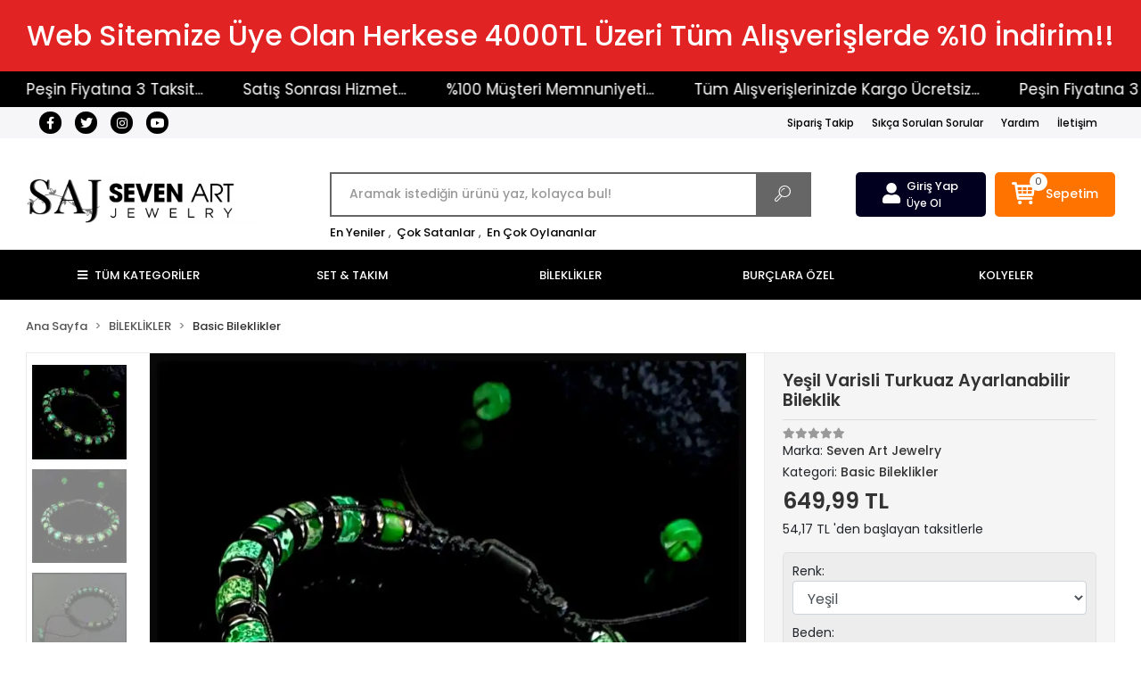

--- FILE ---
content_type: text/html; charset=UTF-8
request_url: https://www.sevenartjewelry.com/yesil-varisli-turkuaz-ayarlanabilir-bileklik
body_size: 36598
content:
<!DOCTYPE html><html lang="tr"><head><meta http-equiv="X-UA-Compatible" content="IE=edge" /><meta http-equiv="Content-Type" content="text/html; charset=utf-8"/><meta name='viewport' content='width=device-width, user-scalable=yes'><link rel="preconnect" href="https://cdn.qukasoft.com/"/><link rel="dns-prefetch" href="https://cdn.qukasoft.com/"/><link rel="icon" href="https://cdn.qukasoft.com/f/278121/cGNDVUoyVTArYkI4Tmk4Z1RvTTZKYms9/l/favicon-49198667.webp" /><link rel="stylesheet" type="text/css" href="https://www.sevenartjewelry.com/template/smart/default/assets/plugins/bootstrap.soft.min.css?v=1661412851" /><link rel="stylesheet" type="text/css" href="https://www.sevenartjewelry.com/template/smart/default/assets/style.min.css?v=1769206116" /><title>Yeşil Varisli Turkuaz Ayarlanabilir Bileklik | El Yapımı Doğal Taş Basic Bileklikler - Seven Art Jewelry</title><meta name="description" content="Yeşil Varisli Turkuaz Ayarlanabilir Bileklik, Seven Art Jewelry’nin el yapımı doğal taş koleksiyonundan özel bir tasarımdır. Özenle seçilmiş taşlarla tarzınızı tamamlayan özgün bir Basic Bileklikler." /><link href="https://www.sevenartjewelry.com/yesil-varisli-turkuaz-ayarlanabilir-bileklik" rel="canonical" /><meta property="og:title" content="Yeşil Varisli Turkuaz Ayarlanabilir Bileklik" /><meta property="og:site_name" content="sevenartjewelry.com" /><meta property="og:type" content="product" /><meta property="og:url" content="https://www.sevenartjewelry.com/yesil-varisli-turkuaz-ayarlanabilir-bileklik" /><meta property="og:keywords" content="" /><meta property="og:description" content="Seven Art Jewelry Yeşil Varisli Turkuaz Ayarlanabilir Bileklik Hemen incele!" /><meta property="og:image" content="https://cdn.qukasoft.com/f/278121/cGNDVUptVXo4clZ3ZUdGcEg4OG5iTGdQYmNFPQ/p/dogal-tas-yesil-varisli-turkuaz-bileklik-el-yapimi-bileklik-kadin-bileklik-erkek-bileklik-72540-2.png" /><meta property="og:image:width" content="500" /><meta property="og:image:height" content="500" /><link rel="preconnect" href="https://fonts.googleapis.com"><link rel="preconnect" href="https://fonts.gstatic.com" crossorigin><style type="text/css">
        body {
            font-family: 'Poppins', sans-serif;
        }
        :root{
            --body-bg:#ffffff;
            --header-all-cats-bg: #000000;
            --header-login-bg: #02001f;
            --header-cart-bg: #ff7300;
            --menu-bg-color: #000000;
            --menu-color: #ffffff;
            --menu-color-hover: #000000;
            --main-color: #666666;
            --main-color2: #000000;
            --header-top-color: #000000;
            --header-top-color-hover: #000000;
            --add-cart-list: #000000;
            --add-cart-list-hover: #000000;
            --add-cart-list-bg: #0b95a8;
            --add-cart-list-bg-hover: #0028c7;
            --buy-now: #fafafa;
            --buy-now-bg: #ff7300;
            --buy-now-hover: #ffffff;
            --buy-now-bg-hover: #ffa914;
            --add-cart-detail:#fafafa;
            --add-cart-detail-bg:#01001f;
            --add-cart-detail-hover:#ffffff;
            --add-cart-detail-bg-hover:#060061;
            --complete-payment:#ffffff;
            --complete-payment-bg:#289a3b;
            --complete-payment-hover:#ffffff;
            --complete-payment-bg-hover:#10f436;
            --transition-time: .4s ease-out;
        };
        
    </style><link rel="stylesheet" type="text/css" href="https://www.sevenartjewelry.com/theme/___luna/assets/style.css?v=1663857986" /><style type="text/css">
                            @media(min-width:1240px){
                .container,
                .container-sm,
                .container-md,
                .container-lg,
                .container-xl {
                    max-width: 1300px !important;
                    width: 97%;
                }
            }
            </style><script type="application/ld+json">{"@context":"https:\/\/schema.org","@type":"Website","url":"https:\/\/www.sevenartjewelry.com","name":"HİLMİYE ÇAKIR","potentialAction":{"@type":"SearchAction","target":"https:\/\/www.sevenartjewelry.com\/arama?k={search_term_string}","query-input":"required name=search_term_string"}}</script><script type="application/ld+json">{"@context":"https:\/\/schema.org","@type":"Store","name":"HİLMİYE ÇAKIR","url":"https:\/\/www.sevenartjewelry.com","logo":"https:\/\/cdn.qukasoft.com\/f\/278121\/cGNDVUoyVTArYkI4Tmk4Z1RvTTZKYms9\/l\/logo-90153339-sw4000sh1000.webp","image":"https:\/\/cdn.qukasoft.com\/f\/278121\/cGNDVUoyVTArYkI4Tmk4Z1RvTTZKYms9\/l\/logo-90153339-sw4000sh1000.webp","address":""}</script><script type="application/ld+json">{"@context":"https:\/\/schema.org\/","@type":"Product","name":"Yeşil Varisli Turkuaz Ayarlanabilir Bileklik","image":["https:\/\/cdn.qukasoft.com\/f\/278121\/cGNDVUoyVXo4clZ3ZUdGdEg4OXJKYmtQSWNEeFJBPT0\/p\/dogal-tas-yesil-varisli-turkuaz-bileklik-el-yapimi-bileklik-kadin-bileklik-erkek-bileklik-72540-2.webp","https:\/\/cdn.qukasoft.com\/f\/278121\/cGNDVUoyVXo4clZ3ZUdGdEg4OXJKYmtQSWNEeFJBPT0\/p\/dogal-tas-yesil-varisli-turkuaz-bileklik-el-yapimi-bileklik-kadin-bileklik-erkek-bileklik-89712-1.webp","https:\/\/cdn.qukasoft.com\/f\/278121\/cGNDVUoyVXo4clZ3ZUdGdEg4OXJKYmtQSWNEeFJBPT0\/p\/dogal-tas-yesil-varisli-turkuaz-bileklik-el-yapimi-bileklik-kadin-bileklik-erkek-bileklik-68392-3.webp","https:\/\/cdn.qukasoft.com\/f\/278121\/cGNDVUoyVXo4clZ3ZUdGdEg4OXJKYmtQSWNEeFJBPT0\/p\/dogal-tas-yesil-varisli-turkuaz-bileklik-el-yapimi-bileklik-kadin-bileklik-erkek-bileklik-65335-4.webp","https:\/\/cdn.qukasoft.com\/f\/278121\/cGNDVUoyVXo4clZ3ZUdGdEg4OXJKYmtQSWNEeFJBPT0\/p\/dogal-tas-yesil-varisli-turkuaz-bileklik-el-yapimi-bileklik-kadin-bileklik-erkek-bileklik-22683-5.webp"],"description":"Seven Art Jewelry Yeşil Varisli Turkuaz Ayarlanabilir Bileklik Hemen incele!","productId":"169","mpn":"SAJ2022BB000153","gtin":"SAJ2022BB000000001530","sku":"SAJ2022BB000153","brand":{"@type":"Brand","name":"Seven Art Jewelry"},"offers":{"@type":"Offer","priceCurrency":"try","price":"649.99","itemCondition":"https:\/\/schema.org\/NewCondition","availability":"https:\/\/schema.org\/InStock","priceValidUntil":"","seller":{"@type":"Organization","name":"HİLMİYE ÇAKIR"},"url":"https:\/\/www.sevenartjewelry.com\/yesil-varisli-turkuaz-ayarlanabilir-bileklik"}}</script><meta name="google-site-verification" content="QpUfS7PQVCqaZhizgAfz0RAWoLwBNCum6bmv3GpQ1Ms" /><meta name="p:domain_verify" content="823aadef98f3adc8467646957a21c739" /><!-- Global site tag (gtag.js) --><script async src="https://www.googletagmanager.com/gtag/js?id=UA-241908042-1"></script><script>
                var google_tag_defined = true;
                window.dataLayer = window.dataLayer || [];
                function gtag(){dataLayer.push(arguments);}
                gtag('js', new Date());
                                                gtag('config', 'UA-241908042-1');
                                                gtag('config', 'G-ECV592YZ6X');
                                                                gtag('config', 'AW-10973054971');
                            </script><!-- Facebook Pixel Code --><script>
                    !function(f,b,e,v,n,t,s)
                    {if(f.fbq)return;n=f.fbq=function(){n.callMethod?
                        n.callMethod.apply(n,arguments):n.queue.push(arguments)};
                        if(!f._fbq)f._fbq=n;n.push=n;n.loaded=!0;n.version='2.0';
                        n.queue=[];t=b.createElement(e);t.async=!0;
                        t.src=v;s=b.getElementsByTagName(e)[0];
                        s.parentNode.insertBefore(t,s)}(window, document,'script',
                        'https://connect.facebook.net/en_US/fbevents.js');
                    fbq('init', '423030576340700');
                    fbq('track', 'PageView',{});
                </script><!-- End Facebook Pixel Code --><!-- Yandex.Metrika counter --><script type="text/javascript" >
                    (function(m,e,t,r,i,k,a){m[i]=m[i]||function(){(m[i].a=m[i].a||[]).push(arguments)};
                        m[i].l=1*new Date();k=e.createElement(t),a=e.getElementsByTagName(t)[0],k.async=1,k.src=r,a.parentNode.insertBefore(k,a)})
                    (window, document, "script", "https://mc.yandex.ru/metrika/tag.js", "ym");

                    ym(90499500, "init", {
                        clickmap:true,
                        trackLinks:true,
                        accurateTrackBounce:true,
                        ecommerce:"dataLayer"
                    });
                </script><noscript><div><img src="https://mc.yandex.ru/watch/90499500" style="position:absolute; left:-9999px;" alt="" /></div></noscript><!-- /Yandex.Metrika counter --><!-- Google Tag Manager --><script>(function(w,d,s,l,i){w[l]=w[l]||[];w[l].push({'gtm.start':
new Date().getTime(),event:'gtm.js'});var f=d.getElementsByTagName(s)[0],
j=d.createElement(s),dl=l!='dataLayer'?'&l='+l:'';j.async=true;j.src=
'https://www.googletagmanager.com/gtm.js?id='+i+dl;f.parentNode.insertBefore(j,f);
})(window,document,'script','dataLayer','GTM-P8J2WZ6');</script><!-- End Google Tag Manager --><!-- Yandex.Metrika counter --><script type="text/javascript" >
(function(m,e,t,r,i,k,a){m[i]=m[i]||function(){(m[i].a=m[i].a||[]).push(arguments)};
m[i].l=1*new Date();
for (var j = 0; j < document.scripts.length; j++) {if (document.scripts[j].src === r) { return; }}k=e.createElement(t),a=e.getElementsByTagName(t)[0],k.async=1,k.src=r,a.parentNode.insertBefore(k,a)})
(window, document, "script", "https://mc.yandex.ru/metrika/tag.js", "ym");
ym(90499500, "init", {
clickmap:true,
trackLinks:true,
accurateTrackBounce:true,
webvisor:true,
ecommerce:"dataLayer"
});
</script><noscript><div><img src="https://mc.yandex.ru/watch/90499500" style="position:absolute; left:-9999px;" alt="" /></div></noscript><!-- /Yandex.Metrika counter --><!-- Google Tag Manager --><script>(function(w,d,s,l,i){w[l]=w[l]||[];w[l].push({'gtm.start':
new Date().getTime(),event:'gtm.js'});var f=d.getElementsByTagName(s)[0],
j=d.createElement(s),dl=l!='dataLayer'?'&l='+l:'';j.async=true;j.src=
'https://www.googletagmanager.com/gtm.js?id='+i+dl;f.parentNode.insertBefore(j,f);
})(window,document,'script','dataLayer','GTM-M5WMMPQG');</script><!-- End Google Tag Manager --></head><body class="product-body "><div class="addons-campaign-bar acb-type-0 acb-desktop-1 acb-mobile-1"
     style="background-color: #e12323;  height: 80px; background-repeat: no-repeat; background-position: center;"><a href="#" class="url"><div class="container"><div class="text" style="color: #ffffff; font-size: 32px">
                    Web Sitemize Üye Olan Herkese 4000TL Üzeri Tüm Alışverişlerde %10 İndirim!!
                </div></div></a></div><style type="text/css">
        @media (max-width: 991px) {
            .addons-campaign-bar {
            height: 45px !important;
        }
                .addons-campaign-bar {
            margin-top: 60px;
            margin-bottom: -60px;
        }
                .addons-campaign-bar .text {
            font-size: 13px !important;
        }
        }
</style><div class="addons-marquee-bar amb-desktop-1 amb-mobile-1 amb-direction-0"
     style="background-color: #000000;  background-repeat: no-repeat; background-position: center;"><a href="javascript:;" class="item" style="color: #ffffff">
            Tüm Alışverişlerinizde Kargo Ücretsiz...
        </a><a href="javascript:;" class="item" style="color: #ffffff">
            Peşin Fiyatına 3 Taksit...
        </a><a href="javascript:;" class="item" style="color: #ffffff">
            Satış Sonrası Hizmet...
        </a><a href="javascript:;" class="item" style="color: #ffffff">
            %100 Müşteri Memnuniyeti...
        </a><a href="javascript:;" class="item" style="color: #ffffff">
            Tüm Alışverişlerinizde Kargo Ücretsiz...
        </a><a href="javascript:;" class="item" style="color: #ffffff">
            Peşin Fiyatına 3 Taksit...
        </a><a href="javascript:;" class="item" style="color: #ffffff">
            Satış Sonrası Hizmet...
        </a><a href="javascript:;" class="item" style="color: #ffffff">
            %100 Müşteri Memnuniyeti...
        </a><a href="javascript:;" class="item" style="color: #ffffff">
            Tüm Alışverişlerinizde Kargo Ücretsiz...
        </a><a href="javascript:;" class="item" style="color: #ffffff">
            Peşin Fiyatına 3 Taksit...
        </a><a href="javascript:;" class="item" style="color: #ffffff">
            Satış Sonrası Hizmet...
        </a><a href="javascript:;" class="item" style="color: #ffffff">
            %100 Müşteri Memnuniyeti...
        </a><a href="javascript:;" class="item" style="color: #ffffff">
            Tüm Alışverişlerinizde Kargo Ücretsiz...
        </a><a href="javascript:;" class="item" style="color: #ffffff">
            Peşin Fiyatına 3 Taksit...
        </a><a href="javascript:;" class="item" style="color: #ffffff">
            Satış Sonrası Hizmet...
        </a><a href="javascript:;" class="item" style="color: #ffffff">
            %100 Müşteri Memnuniyeti...
        </a></div><style type="text/css">
    @media (min-width: 992px) {
            .addons-marquee-bar {
            height: 40px !important;
        }
                    .addons-marquee-bar .item {
            font-size: 17px !important;
        }
                .addons-marquee-bar .item {
            margin-right: 45px !important;
        }
        }
    @media (max-width: 991px) {
            .addons-marquee-bar {
            height: 34px !important;
        }
                .addons-marquee-bar {
            margin-top: 60px;
            margin-bottom: -60px;
        }
                .addons-marquee-bar .item {
            font-size: 14px !important;
        }
                .addons-marquee-bar .item {
            margin-right: 25px !important;
        }
        }
</style><section class="pattern-group pattern-group-t-0 pattern-group-p-product "><div class="no-container"><div class="pattern-group-body"><div class="p-g-b-c-wrapper"><div class="p-g-b-c-inner"><div class="p-g-mod p-g-mod-t-28 p-g-mod-header  p-g-mod-trans   "><div class="p-g-mod-body  p-g-mod-body-p-0  "><header class="desktop"><section class="h-contact"><div class="container"><div class="row"><div class="col-md-4"><div class="social-media"><a href="https://www.facebook.com" class="fb" target="_blank"><i class="fab fa-facebook-f"></i></a><a href="https://www.twitter.com" class="tw" target="_blank"><i class="fab fa-twitter"></i></a><a href="https://www.instagram.com/sevenartjewelry" class="ins" target="_blank"><i class="fab fa-instagram"></i></a><a href="https://www.youtube.com" class="yt" target="_blank"><i class="fab fa-youtube"></i></a></div></div><div class="col-md-8"><div class="info float-right"><a href="https://www.sevenartjewelry.com/siparis-takip" class="item">Sipariş Takip</a><a href="https://www.sevenartjewelry.com/sss" class="item">Sıkça Sorulan Sorular</a><a href="https://www.sevenartjewelry.com/yardim" class="item">Yardım</a><a href="https://www.sevenartjewelry.com/iletisim" class="item">İletişim</a></div><div class="clearfix"></div></div></div></div></section><section class="h-center"><div class="container"><div class="row"><div class="col-md-3"><div class="logo header-area"><a href="https://www.sevenartjewelry.com" ><img src="https://cdn.qukasoft.com/f/278121/cGNDVUoyVTArYkI4Tmk4Z1RvTTZKYms9/l/logo-90153339-sw4000sh1000.webp" alt="" /></a></div></div><div class="col-lg-5 col-xl-6"><div class="header-area ha-center"><div class="search"><form action="https://www.sevenartjewelry.com/arama" method="get" data-choose-action="redirect" data-smart-product-search-image><div class="input-box"><input type="text" name="k" class="form-control" placeholder="Aramak istediğin ürünü yaz, kolayca bul!"/></div><button type="submit" class="btn btn-orange btn-send"><i class="coreicon-search-1"></i></button></form></div><div class="search-filter"><a href="https://www.sevenartjewelry.com/tumu-c-0">En Yeniler</a> , 
                                <a href="https://www.sevenartjewelry.com/tumu-c-0?siralama=cok-satanlar">Çok Satanlar</a> , 
                                <a href="https://www.sevenartjewelry.com/tumu-c-0?siralama=en-cok-oylanan">En Çok Oylananlar</a></div></div></div><div class="col-lg-4 col-xl-3"><div class="header-area last"><div class="header-bar"><div class="bar-link bar-user"><span class="icon"><i class="fas fa-user"></i></span><div class="link"><a href="https://www.sevenartjewelry.com/uye-giris"><span class="name">Giriş Yap</span></a><a href="https://www.sevenartjewelry.com/uye-ol"><span class="name">Üye Ol</span></a></div></div><div class="dropdown header-cart-hover"><a class="bar-link bar-cart" href="https://www.sevenartjewelry.com/sepet" id="console-menu-3" role="button"><span class="icon"><i class="coreicon-basket-2"></i><span class="count" data-cart-quantity>0</span></span><span class="name">Sepetim</span></a><div class="dropdown-menu" aria-labelledby="console-menu-3"><div class="top-header"><span class="title">
                                                Sepetim 
                                                <span class="count2" data-cart-quantity>0 </span><span class="count2-description">Ürün</span></span></div><div class="products" data-cart-products></div><div class="summary" data-cart-summary></div></div></div></div></div></div></div></div></section><section class="menu"><div class="container"><div class="row"><div class="col-md-12"><div class="mega-menu"><ul class="navbar-nav"><li class="nav-item"><div class="dropdown-category"><a class="btn-categories nav-link" href="https://www.sevenartjewelry.com/tumu-c-0"><i class="fas fa-bars ml-2 mr-2"></i>
                                        TÜM KATEGORİLER
                                    </a><div class="menu-left menu-left"><ul class="f-ul"><li class="f-li"><a href="https://www.sevenartjewelry.com/set-takim" class="f-item"><span class="name float-left">Set &amp; Takım</span><span class="icon float-right"><i class="fas fa-chevron-right"></i></span><div class="clearfix"></div></a></li><li class="f-li"><a href="https://www.sevenartjewelry.com/bileklikler-3604" class="f-item"><span class="name float-left">BİLEKLİKLER</span><span class="icon float-right"><i class="fas fa-chevron-right"></i></span><div class="clearfix"></div></a><div class="menu-deep-box-2"><div class="row"><div class="col"><div class="cat-groups"><a class="title" href="https://www.sevenartjewelry.com/gumus-bileklik"><span>Gümüş Bileklik</span></a><div class="childs"></div></div><div class="cat-groups"><a class="title" href="https://www.sevenartjewelry.com/bohem-bileklikler"><span>Bohem Bileklikler</span></a><div class="childs"></div></div><div class="cat-groups"><a class="title" href="https://www.sevenartjewelry.com/celik-bileklikler"><span>Çelik Bileklikler</span></a><div class="childs"></div></div></div><div class="col"><div class="cat-groups"><a class="title" href="https://www.sevenartjewelry.com/silindir-bileklikler"><span>Silindir Bileklikler</span></a><div class="childs"></div></div><div class="cat-groups"><a class="title" href="https://www.sevenartjewelry.com/sik-bileklikler"><span>Şık Bileklikler</span></a><div class="childs"></div></div></div><div class="col"><div class="cat-groups"><a class="title" href="https://www.sevenartjewelry.com/basic-bileklikler"><span>Basic Bileklikler</span></a><div class="childs"></div></div><div class="cat-groups"><a class="title" href="https://www.sevenartjewelry.com/slim-bileklikler"><span>Slim Bileklikler</span></a><div class="childs"></div></div></div></div></div></li><li class="f-li"><a href="https://www.sevenartjewelry.com/burclara-ozel" class="f-item"><span class="name float-left">Burçlara Özel</span><span class="icon float-right"><i class="fas fa-chevron-right"></i></span><div class="clearfix"></div></a></li><li class="f-li"><a href="https://www.sevenartjewelry.com/kolye" class="f-item"><span class="name float-left">KOLYELER</span><span class="icon float-right"><i class="fas fa-chevron-right"></i></span><div class="clearfix"></div></a></li><li class="f-li"><a href="https://www.sevenartjewelry.com/tumu-c-0" class="f-item"><i class="fa fa-plus-square mr-2" aria-hidden="true"></i><span class="name">Tümünü Gör</span></a></li></ul></div></div></li><li class="nav-item "><a class="nav-link dropdown-toggle" href="https://www.sevenartjewelry.com/set-takim" id="mega-menu-16" data-parent-id="16" role="button"><span class="under-category">SET &amp; TAKIM</span></a></li><li class="nav-item dropdown"><a class="nav-link dropdown-toggle" href="https://www.sevenartjewelry.com/bileklikler-3604" id="mega-menu-23" data-parent-id="23" role="button"><span class="under-category">BİLEKLİKLER</span></a><div class="dropdown-menu" aria-labelledby="mega-menu-23"><div class="mega-menu-container"><div class="container-fluid" ><div class="row"><div class="col-md-12"><div class="row h-100"><div class="col"><div class="sub-cat"><a class="sub-title" data-parent-id="23" data-id="15" href="https://www.sevenartjewelry.com/gumus-bileklik">
                                                                                 Gümüş Bileklik
                                                                            </a><ul></ul></div><div class="sub-cat"><a class="sub-title" data-parent-id="23" data-id="20" href="https://www.sevenartjewelry.com/sik-bileklikler">
                                                                                 Şık Bileklikler
                                                                            </a><ul></ul></div></div><div class="col"><div class="sub-cat"><a class="sub-title" data-parent-id="23" data-id="17" href="https://www.sevenartjewelry.com/silindir-bileklikler">
                                                                                 Silindir Bileklikler
                                                                            </a><ul></ul></div><div class="sub-cat"><a class="sub-title" data-parent-id="23" data-id="21" href="https://www.sevenartjewelry.com/slim-bileklikler">
                                                                                 Slim Bileklikler
                                                                            </a><ul></ul></div></div><div class="col"><div class="sub-cat"><a class="sub-title" data-parent-id="23" data-id="18" href="https://www.sevenartjewelry.com/basic-bileklikler">
                                                                                 Basic Bileklikler
                                                                            </a><ul></ul></div><div class="sub-cat"><a class="sub-title" data-parent-id="23" data-id="30" href="https://www.sevenartjewelry.com/celik-bileklikler">
                                                                                 Çelik Bileklikler
                                                                            </a><ul></ul></div></div><div class="col"><div class="sub-cat"><a class="sub-title" data-parent-id="23" data-id="19" href="https://www.sevenartjewelry.com/bohem-bileklikler">
                                                                                 Bohem Bileklikler
                                                                            </a><ul></ul></div></div></div></div></div></div></div></div></li><li class="nav-item "><a class="nav-link dropdown-toggle" href="https://www.sevenartjewelry.com/burclara-ozel" id="mega-menu-33" data-parent-id="33" role="button"><span class="under-category">BURÇLARA ÖZEL</span></a></li><li class="nav-item "><a class="nav-link dropdown-toggle" href="https://www.sevenartjewelry.com/kolye" id="mega-menu-12" data-parent-id="12" role="button"><span class="under-category">KOLYELER</span></a></li></ul></div></div></div></div></section></header><header class="mobile"><div class="op-black"></div><div class="left"><a href="javascript:;" class="icon-group ml-2 btn-sidebar-menu"><i class="fas fa-bars"></i></a><a href="javascript:;" class="icon-group ml-3 btn-sidebar-menu"><i class="coreicon-search-1"></i></a></div><div class="center"><div class="logo"><a href="https://www.sevenartjewelry.com"><img src="https://cdn.qukasoft.com/f/278121/cGNDVUoyVTArYkI4Tmk4Z1RvTTZKYms9/l/mobil-logo-64549144-sw7875sh2625.webp" alt="" /></a></div></div><div class="right"><a href="https://www.sevenartjewelry.com/sepet" class="icon-group mr-3"><i class="coreicon-basket-2"></i><span class="badge" data-cart-quantity>0</span></a><a href="javascript:;" class="icon-group mr-2 btn-sidebar-user"><i class="coreicon-user-3"></i></a></div><div class="clearfix"></div><nav class="sidebar-menu-type-2"><div class="logo-area"><a href="https://www.sevenartjewelry.com" ><img src="https://cdn.qukasoft.com/f/278121/cGNDVUoyVTArYkI4Tmk4Z1RvTTZKYms9/l/logo-90153339-sw4000sh1000.webp" alt="" /></a><div class="mobile-menu-close"><i class="fas fa-times"></i></div></div><div class="scrollbar"><section class="mobile-search"><form action="https://www.sevenartjewelry.com/arama" method="get"  data-choose-action="redirect" data-smart-mobile-product-search-image ><div class="input-box"><input type="text" name="k" class="form-control" placeholder="Ara.." /></div><button type="submit" class="btn btn-orange btn-send"><div><i class="coreicon-search"></i></div></button></form><div class="clearfix"></div></section><div class="mobil-area-title">
                   TÜM KATEGORİLER
                </div><div class="categories"><ul><li class="sc-16"><a href="https://www.sevenartjewelry.com/set-takim" data-id="16"><span class="name ">Set & Takım</span><div class="clearfix"></div></a></li><li class="sc-23"><a href="javascript:;" class="btn-categories-show" data-id="23"><span class="name float-left">BİLEKLİKLER</span><span class="icon float-right"><i class="fas fa-angle-right"></i></span><div class="clearfix"></div></a><ul class="multi categories-list-23"><li class="sc-23-all"><a href="https://www.sevenartjewelry.com/bileklikler-3604"><span class="name float-left">
                            Tüm
                            BİLEKLİKLER</span><div class="clearfix"></div></a></li><li class="sc-15"><a href="https://www.sevenartjewelry.com/gumus-bileklik" data-id="15"><span class="name ">Gümüş Bileklik</span><div class="clearfix"></div></a></li><li class="sc-17"><a href="https://www.sevenartjewelry.com/silindir-bileklikler" data-id="17"><span class="name ">Silindir Bileklikler</span><div class="clearfix"></div></a></li><li class="sc-18"><a href="https://www.sevenartjewelry.com/basic-bileklikler" data-id="18"><span class="name ">Basic Bileklikler</span><div class="clearfix"></div></a></li><li class="sc-19"><a href="https://www.sevenartjewelry.com/bohem-bileklikler" data-id="19"><span class="name ">Bohem Bileklikler</span><div class="clearfix"></div></a></li><li class="sc-20"><a href="https://www.sevenartjewelry.com/sik-bileklikler" data-id="20"><span class="name ">Şık Bileklikler</span><div class="clearfix"></div></a></li><li class="sc-21"><a href="https://www.sevenartjewelry.com/slim-bileklikler" data-id="21"><span class="name ">Slim Bileklikler</span><div class="clearfix"></div></a></li><li class="sc-30"><a href="https://www.sevenartjewelry.com/celik-bileklikler" data-id="30"><span class="name ">Çelik Bileklikler</span><div class="clearfix"></div></a></li></ul></li><li class="sc-33"><a href="https://www.sevenartjewelry.com/burclara-ozel" data-id="33"><span class="name ">Burçlara Özel</span><div class="clearfix"></div></a></li><li class="sc-12"><a href="https://www.sevenartjewelry.com/kolye" data-id="12"><span class="name ">KOLYELER</span><div class="clearfix"></div></a></li></ul></div><div class="mobil-area-title">
                    YARDIM MERKEZİ
                </div><div class="mobil-area-2"><div class="short-link border-1"><a href="https://www.sevenartjewelry.com/uye-giris"><i class="coreicon-user-3"></i>
                                    Giriş Yap
                                </a></div><div class="short-link border-2"><a href="https://www.sevenartjewelry.com/uye-ol"><i class="coreicon-user-4"></i>
                                    Üye Ol
                                </a></div><div class="short-link border-3"><a href="https://www.sevenartjewelry.com/siparis-takip"><i class="coreicon-cart"></i>
                                Sipariş Takip
                            </a></div><div class="short-link border-4"><a href="https://www.sevenartjewelry.com/sss"><i class="coreicon-note"></i> 
                                S.S.S
                            </a></div></div></div></div></nav><nav class="sidebar-user"><div class="title">
                Hesabım
                <a href="javascript:;" class="btn-sidebar-user btn-close"><i class="fas fa-times-circle"></i></a></div><div class="scrollbar"><div class="login-menu"><a href="https://www.sevenartjewelry.com/uye-giris"><i class="fas fa-user"></i> Giriş Yap</a><a href="https://www.sevenartjewelry.com/uye-ol"><i class="fas fa-user"></i> Üye Ol</a><a href="https://www.sevenartjewelry.com/uye-giris?sayfa=sifre"><i class="fas fa-user"></i>Şifremi Unuttum</a></div><div class="title-alt">
                    Müşteri Hizmetleri
                </div><div class="footer-links"><ul><li><a href="javascript:;"><i class="coreicon-megaphone mr-2"></i>
                                +905355644412
                            </a></li><li><a href="/cdn-cgi/l/email-protection#b7d5dedbd0def7c4d2c1d2d9d6c5c3ddd2c0d2dbc5ce99d4d8da"><i class="coreicon-envelope-1 mr-2"></i><span>
                                    <span class="__cf_email__" data-cfemail="bad8d3d6ddd3fac9dfccdfd4dbc8ced0dfcddfd6c8c394d9d5d7">[email&#160;protected]</span>
                                </span></a></li></ul></div><div class="title-alt">
                    Diğer
                </div><div class="footer-links"><ul><li><a href="https://www.sevenartjewelry.com/hakkimizda">
                                    Hakkımızda
                                </a></li><li><a href="https://www.sevenartjewelry.com/gizlilik-sozlesmesi">
                                    Gizlilik Sözleşmesi
                                </a></li><li><a href="https://www.sevenartjewelry.com/kullanici-sozlesmesi">
                                    Kullanıcı Sözleşmesi
                                </a></li><li><a href="https://www.sevenartjewelry.com/iletisim">
                                    İletişim
                                </a></li><li><a href="https://www.sevenartjewelry.com/iade-ve-degisim-politikasi">
                                    İade ve Değişim Politikası
                                </a></li><li><a href="https://www.sevenartjewelry.com/sss">
                                    Sıkça Sorulan Sorular
                                </a></li><li><a href="https://www.sevenartjewelry.com/siparis-takip">
                                    Sipariş Takip
                                </a></li><li><a href="https://www.sevenartjewelry.com/havale-bildirimleri">
                                    Havale Bildirimleri
                                </a></li></ul></div></div></nav></header><div class="mobile-header-space"></div></div></div></div></div></div></div></section><section class="pattern-group pattern-group-t-0 pattern-group-p-product "><div class="container"><div class="pattern-group-body"><div class="row"><div class="col-list col-0 d-none col-sm-0 d-sm-none col-md-12 d-md-block col-lg-12 d-lg-block col-xl-12 d-xl-block p-g-b-c-0"><div class="p-g-b-c-wrapper"><div class="p-g-b-c-inner"><div class="p-g-mod p-g-mod-t-27 p-g-mod-breadcrumb  p-g-mod-trans   "><div class="p-g-mod-body  p-g-mod-body-p-0  "><nav aria-label="breadcrumb" class="breadcrumb-wrapper"><ol class="breadcrumb" itemscope itemtype="http://schema.org/BreadcrumbList"><li class="breadcrumb-item" itemprop="itemListElement" itemscope itemtype="http://schema.org/ListItem"><a itemprop="item" href="https://www.sevenartjewelry.com"><span itemprop='name'>Ana Sayfa</span><meta itemprop="position" content="1" /></a></li><li class="breadcrumb-item" itemprop="itemListElement" itemscope itemtype="http://schema.org/ListItem"><a itemprop="item" href="https://www.sevenartjewelry.com/bileklikler-3604"><span itemprop='name'>BİLEKLİKLER</span><meta itemprop="position" content="2" /></a></li><li class="breadcrumb-item" itemprop="itemListElement" itemscope itemtype="http://schema.org/ListItem"><a itemprop="item" href="https://www.sevenartjewelry.com/basic-bileklikler"><span itemprop='name'>Basic Bileklikler</span><meta itemprop="position" content="3" /></a></li></ol></nav></div></div></div></div></div></div></div></div></section><section class="pattern-group pattern-group-t-0 pattern-group-p-product "><div class="container"><div class="pattern-group-body"><div class="row"><div class="col-list col-12 d-block col-sm-12 d-sm-block col-md-12 d-md-block col-lg-12 d-lg-block col-xl-12 d-xl-block p-g-b-c-0"><div class="p-g-b-c-wrapper"><div class="p-g-b-c-inner"><div class="p-g-mod p-g-mod-t-13 p-g-mod-base-content  p-g-mod-trans   "><div class="p-g-mod-body  p-g-mod-body-p-0  "><div class="product-profile-1" data-product-id="169"><div class="row"><div class="col-lg-7 col-xl-8"><div id="product-profile-carousel-169" class="carousel slide ppc-ctype-3 ppc-left" data-ride="carousel"><div class="row"><div class="col-md-2"><ol class="carousel-indicators"><li data-target="#product-profile-carousel-169" 
                            data-slide-to="0" class="active"><img class="img-auto lazy-load d-block w-100" data-src="https://cdn.qukasoft.com/f/278121/cGNDVUoyVXo4clZ3ZUdGdEg4OG5hTGdQYmNFPQ/p/dogal-tas-yesil-varisli-turkuaz-bileklik-el-yapimi-bileklik-kadin-bileklik-erkek-bileklik-72540-2.webp" alt="Yeşil Varisli Turkuaz Ayarlanabilir Bileklik"  src="[data-uri]"></li><li data-target="#product-profile-carousel-169" 
                            data-slide-to="1" class=""><img class="img-auto lazy-load d-block w-100" data-src="https://cdn.qukasoft.com/f/278121/cGNDVUoyVXo4clZ3ZUdGdEg4OG5hTGdQYmNFPQ/p/dogal-tas-yesil-varisli-turkuaz-bileklik-el-yapimi-bileklik-kadin-bileklik-erkek-bileklik-89712-1.webp" alt="Yeşil Varisli Turkuaz Ayarlanabilir Bileklik"  src="[data-uri]"></li><li data-target="#product-profile-carousel-169" 
                            data-slide-to="2" class=""><img class="img-auto lazy-load d-block w-100" data-src="https://cdn.qukasoft.com/f/278121/cGNDVUoyVXo4clZ3ZUdGdEg4OG5hTGdQYmNFPQ/p/dogal-tas-yesil-varisli-turkuaz-bileklik-el-yapimi-bileklik-kadin-bileklik-erkek-bileklik-68392-3.webp" alt="Yeşil Varisli Turkuaz Ayarlanabilir Bileklik"  src="[data-uri]"></li><li data-target="#product-profile-carousel-169" 
                            data-slide-to="3" class=""><img class="img-auto lazy-load d-block w-100" data-src="https://cdn.qukasoft.com/f/278121/cGNDVUoyVXo4clZ3ZUdGdEg4OG5hTGdQYmNFPQ/p/dogal-tas-yesil-varisli-turkuaz-bileklik-el-yapimi-bileklik-kadin-bileklik-erkek-bileklik-65335-4.webp" alt="Yeşil Varisli Turkuaz Ayarlanabilir Bileklik"  src="[data-uri]"></li><li data-target="#product-profile-carousel-169" 
                            data-slide-to="4" class=""><img class="img-auto lazy-load d-block w-100" data-src="https://cdn.qukasoft.com/f/278121/cGNDVUoyVXo4clZ3ZUdGdEg4OG5hTGdQYmNFPQ/p/dogal-tas-yesil-varisli-turkuaz-bileklik-el-yapimi-bileklik-kadin-bileklik-erkek-bileklik-22683-5.webp" alt="Yeşil Varisli Turkuaz Ayarlanabilir Bileklik"  src="[data-uri]"></li></ol></div><div class="col-md-10"><div class="carousel-outer"><div class="carousel-inner"><div class="carousel-item active"><a href="https://cdn.qukasoft.com/f/278121/cGNDVUoyVXo4clZ3ZUdFOVU1NG5hQT09/p/dogal-tas-yesil-varisli-turkuaz-bileklik-el-yapimi-bileklik-kadin-bileklik-erkek-bileklik-72540-2.webp" data-fancybox="images" data-caption="Yeşil Varisli Turkuaz Ayarlanabilir Bileklik"><img class="img-auto lazy-load " data-src="https://cdn.qukasoft.com/f/278121/cGNDVUoyVXo4clZ3ZUdGdEg4OXJKYmtQSWNEeFJBPT0/p/dogal-tas-yesil-varisli-turkuaz-bileklik-el-yapimi-bileklik-kadin-bileklik-erkek-bileklik-72540-2.webp" alt="Yeşil Varisli Turkuaz Ayarlanabilir Bileklik"  src="[data-uri]"></a></div><div class="carousel-item "><a href="https://cdn.qukasoft.com/f/278121/cGNDVUoyVXo4clZ3ZUdFOVU1NG5hQT09/p/dogal-tas-yesil-varisli-turkuaz-bileklik-el-yapimi-bileklik-kadin-bileklik-erkek-bileklik-89712-1.webp" data-fancybox="images" data-caption="Yeşil Varisli Turkuaz Ayarlanabilir Bileklik"><img class="img-auto lazy-load " data-src="https://cdn.qukasoft.com/f/278121/cGNDVUoyVXo4clZ3ZUdGdEg4OXJKYmtQSWNEeFJBPT0/p/dogal-tas-yesil-varisli-turkuaz-bileklik-el-yapimi-bileklik-kadin-bileklik-erkek-bileklik-89712-1.webp" alt="Yeşil Varisli Turkuaz Ayarlanabilir Bileklik"  src="[data-uri]"></a></div><div class="carousel-item "><a href="https://cdn.qukasoft.com/f/278121/cGNDVUoyVXo4clZ3ZUdFOVU1NG5hQT09/p/dogal-tas-yesil-varisli-turkuaz-bileklik-el-yapimi-bileklik-kadin-bileklik-erkek-bileklik-68392-3.webp" data-fancybox="images" data-caption="Yeşil Varisli Turkuaz Ayarlanabilir Bileklik"><img class="img-auto lazy-load " data-src="https://cdn.qukasoft.com/f/278121/cGNDVUoyVXo4clZ3ZUdGdEg4OXJKYmtQSWNEeFJBPT0/p/dogal-tas-yesil-varisli-turkuaz-bileklik-el-yapimi-bileklik-kadin-bileklik-erkek-bileklik-68392-3.webp" alt="Yeşil Varisli Turkuaz Ayarlanabilir Bileklik"  src="[data-uri]"></a></div><div class="carousel-item "><a href="https://cdn.qukasoft.com/f/278121/cGNDVUoyVXo4clZ3ZUdFOVU1NG5hQT09/p/dogal-tas-yesil-varisli-turkuaz-bileklik-el-yapimi-bileklik-kadin-bileklik-erkek-bileklik-65335-4.webp" data-fancybox="images" data-caption="Yeşil Varisli Turkuaz Ayarlanabilir Bileklik"><img class="img-auto lazy-load " data-src="https://cdn.qukasoft.com/f/278121/cGNDVUoyVXo4clZ3ZUdGdEg4OXJKYmtQSWNEeFJBPT0/p/dogal-tas-yesil-varisli-turkuaz-bileklik-el-yapimi-bileklik-kadin-bileklik-erkek-bileklik-65335-4.webp" alt="Yeşil Varisli Turkuaz Ayarlanabilir Bileklik"  src="[data-uri]"></a></div><div class="carousel-item "><a href="https://cdn.qukasoft.com/f/278121/cGNDVUoyVXo4clZ3ZUdFOVU1NG5hQT09/p/dogal-tas-yesil-varisli-turkuaz-bileklik-el-yapimi-bileklik-kadin-bileklik-erkek-bileklik-22683-5.webp" data-fancybox="images" data-caption="Yeşil Varisli Turkuaz Ayarlanabilir Bileklik"><img class="img-auto lazy-load " data-src="https://cdn.qukasoft.com/f/278121/cGNDVUoyVXo4clZ3ZUdGdEg4OXJKYmtQSWNEeFJBPT0/p/dogal-tas-yesil-varisli-turkuaz-bileklik-el-yapimi-bileklik-kadin-bileklik-erkek-bileklik-22683-5.webp" alt="Yeşil Varisli Turkuaz Ayarlanabilir Bileklik"  src="[data-uri]"></a></div></div><a class="carousel-control-prev" href="#product-profile-carousel-169" role="button" data-slide="prev"><i class="fa fa-chevron-left"></i></a><a class="carousel-control-next" href="#product-profile-carousel-169" role="button" data-slide="next"><i class="fa fa-chevron-right"></i></a></div></div></div></div></div><div class="col-lg-5 col-xl-4"><div class="product-profile-wrapper"><h1 class="title">Yeşil Varisli Turkuaz Ayarlanabilir Bileklik</h1><ul class="product-profile-info"><li><div class="product-reviews"><div class="stars"><span class="star "><i class="fa fa-star"></i></span><span class="star "><i class="fa fa-star"></i></span><span class="star "><i class="fa fa-star"></i></span><span class="star "><i class="fa fa-star"></i></span><span class="star "><i class="fa fa-star"></i></span></div></div></li><li>
                                Marka: 
                                <a href="https://www.sevenartjewelry.com/seven-art-jewelry" title="Seven Art Jewelry"><span class="value">Seven Art Jewelry</span></a></li><li>
                                Kategori: 
                                <a href="https://www.sevenartjewelry.com/basic-bileklikler" title="Basic Bileklikler"><span class="value">Basic Bileklikler</span></a></li><li><div class="product-price-group"><div class="prices"><div class="sale-price sale-variant-price ">
                                        649,99 TL
                                    </div></div></div></li><div class="product-rate">
                                                                                                        54,17 TL &#039;den başlayan taksitlerle
                                                            </div></ul><div class="variant-box mb-2"><ul><li class="variant"><div class="name"><span>Renk:</span></div><select class="form-control d-block" data-variant="0" data-variant-name="Renk"
                                                    onchange=$('a[data-vx-value=\"0--'+$(this).val()+'\"]').click()><option value="Yeşil" data-quantity-check="Yeşil" data-variant-value="Yeşil">Yeşil</option></select><div class="options d-none"><a href="javascript:;"
                                                       data-variant="0"
                                                       data-variant-value="Yeşil"
                                                       data-vx-value="0--Yeşil"
                                                       onclick="changeProductPageVariant(
                                                               PRODUCT_PAGE_DATA,
                                                               'div[data-product-id=\'169\'] .variant-box',
                                                               'div[data-product-id=\'169\'] .sale-variant-price',
                                                               'Yeşil',
                                                       true,
                                                       0)"
                                                       class="">
                                                        Yeşil
                                                    </a></div></li><li class="variant"><div class="name"><span>Beden:</span></div><select class="form-control d-block" data-variant="1" data-variant-name="Beden"
                                                    onchange=$('a[data-vx-value=\"1--'+$(this).val()+'\"]').click()><option value="">Seçiniz</option><option value="15 cm" data-quantity-check="15 cm" data-variant-value="15 cm">15 cm</option><option value="16 cm" data-quantity-check="16 cm" data-variant-value="16 cm">16 cm</option><option value="17 cm" data-quantity-check="17 cm" data-variant-value="17 cm">17 cm</option><option value="18 cm" data-quantity-check="18 cm" data-variant-value="18 cm">18 cm</option><option value="19 cm" data-quantity-check="19 cm" data-variant-value="19 cm">19 cm</option><option value="20 cm" data-quantity-check="20 cm" data-variant-value="20 cm">20 cm</option></select><div class="options d-none"><a href="javascript:;"
                                                       data-variant="1"
                                                       data-variant-value="15 cm"
                                                       data-vx-value="1--15 cm"
                                                       onclick="changeProductPageVariant(
                                                               PRODUCT_PAGE_DATA,
                                                               'div[data-product-id=\'169\'] .variant-box',
                                                               'div[data-product-id=\'169\'] .sale-variant-price',
                                                               '15 cm',
                                                       true,
                                                       1)"
                                                       class="">
                                                        15 cm
                                                    </a><a href="javascript:;"
                                                       data-variant="1"
                                                       data-variant-value="16 cm"
                                                       data-vx-value="1--16 cm"
                                                       onclick="changeProductPageVariant(
                                                               PRODUCT_PAGE_DATA,
                                                               'div[data-product-id=\'169\'] .variant-box',
                                                               'div[data-product-id=\'169\'] .sale-variant-price',
                                                               '16 cm',
                                                       true,
                                                       1)"
                                                       class="">
                                                        16 cm
                                                    </a><a href="javascript:;"
                                                       data-variant="1"
                                                       data-variant-value="17 cm"
                                                       data-vx-value="1--17 cm"
                                                       onclick="changeProductPageVariant(
                                                               PRODUCT_PAGE_DATA,
                                                               'div[data-product-id=\'169\'] .variant-box',
                                                               'div[data-product-id=\'169\'] .sale-variant-price',
                                                               '17 cm',
                                                       true,
                                                       1)"
                                                       class="">
                                                        17 cm
                                                    </a><a href="javascript:;"
                                                       data-variant="1"
                                                       data-variant-value="18 cm"
                                                       data-vx-value="1--18 cm"
                                                       onclick="changeProductPageVariant(
                                                               PRODUCT_PAGE_DATA,
                                                               'div[data-product-id=\'169\'] .variant-box',
                                                               'div[data-product-id=\'169\'] .sale-variant-price',
                                                               '18 cm',
                                                       true,
                                                       1)"
                                                       class="">
                                                        18 cm
                                                    </a><a href="javascript:;"
                                                       data-variant="1"
                                                       data-variant-value="19 cm"
                                                       data-vx-value="1--19 cm"
                                                       onclick="changeProductPageVariant(
                                                               PRODUCT_PAGE_DATA,
                                                               'div[data-product-id=\'169\'] .variant-box',
                                                               'div[data-product-id=\'169\'] .sale-variant-price',
                                                               '19 cm',
                                                       true,
                                                       1)"
                                                       class="">
                                                        19 cm
                                                    </a><a href="javascript:;"
                                                       data-variant="1"
                                                       data-variant-value="20 cm"
                                                       data-vx-value="1--20 cm"
                                                       onclick="changeProductPageVariant(
                                                               PRODUCT_PAGE_DATA,
                                                               'div[data-product-id=\'169\'] .variant-box',
                                                               'div[data-product-id=\'169\'] .sale-variant-price',
                                                               '20 cm',
                                                       true,
                                                       1)"
                                                       class="">
                                                        20 cm
                                                    </a></div></li></ul></div><div class="product-buttons"><div class="product-quantity"><a href="javascript:;" class="btn btn-minus"
                                        onclick="productQuantityBox(
                                            'decrement',
                                            'div[data-product-id=\'169\'] .product-quantity'
                                        )"><i class="fas fa-minus"></i></a><input class="form-control" name="quantity"  data-quantity-type="1" value="1"
                                        onkeypress="return productQuantityBox(
                                            'change',
                                            'div[data-product-id=\'169\'] .product-quantity',
                                            event
                                        )"/><a href="javascript:;" class="btn btn-plus"
                                        onclick="productQuantityBox(
                                            'increment',
                                            'div[data-product-id=\'169\'] .product-quantity'
                                        )"><i class="fas fa-plus"></i></a></div></div><div class="product-buttons"><button class="btn btn-cart btn-color-1" 
                                onclick="addCart(
                                        169, 
                                        'product', 
                                        {
                                                                                            checkVariant: true,
                                                variantCount: 2,
                                                variantDiv: 'div[data-product-id=\'169\'] .variant-box',
                                                                                        quantity: $('div[data-product-id=\'169\'] input[name=quantity]').val(),
                                        }
                                    )"><i class="coreicon-basket-2"></i>
                                Sepete Ekle
                            </button><button class="btn btn-fast-buy btn-color-2" 
                                    onclick="addCart(
                                        169, 
                                        'product', 
                                        {
                                            redirectPayment: true,
                                                                                            checkVariant: true,
                                                variantCount: 2,
                                                variantDiv: 'div[data-product-id=\'169\'] .variant-box',
                                                                                        quantity: $('div[data-product-id=\'169\'] input[name=quantity]').val(),
                                        }
                                    )"><i class="fas fa-lira-sign"></i>
                                    Hemen Al
                                </button></div><div class="product-buttons"><a href="https://api.whatsapp.com/send?phone=905355644412&text=https://www.sevenartjewelry.com/yesil-varisli-turkuaz-ayarlanabilir-bileklik" 
                                    class="btn btn-wp" target="_blank"><i class="fab fa-whatsapp"></i>
                                    WHATSAPP İLE SİPARİŞ VER
                                </a></div><div class="product-favourite" data-favourite-product-id="169"><a href="javascript:;" class="d-block add-favorite" 
        onclick="userProductFavourite('add', 169)"><i class="far fa-heart"></i>
        Favorilerime ekle
    </a><a href="javascript:;" class="d-none remove-favorite" 
        onclick="userProductFavourite('remove', 169)"><i class="fa fa-heart"></i>
        Favorilerimden çıkar
    </a></div><div class="product-badges"><div class="p-badge shipping-fast"><i class="fas fa-shipping-fast"></i><span>Hızlı Gönderi</span></div><div class="p-badge door-payment"><i class="fas fa-shield-alt"></i><span>Güvenli Alışveriş</span></div></div><div class="social-share-special"></div></div></div></div></div></div></div></div></div></div></div></div></div></section><section class="pattern-group pattern-group-t-0 pattern-group-p-product "><div class="container"><div class="pattern-group-body"><div class="row"><div class="col-list col-12 d-block col-sm-12 d-sm-block col-md-12 d-md-block col-lg-12 d-lg-block col-xl-12 d-xl-block p-g-b-c-0"><div class="p-g-b-c-wrapper"><div class="p-g-b-c-inner"><div class="p-g-mod p-g-mod-t-74 p-g-mod-base-content   "><div class="p-g-mod-body  p-g-mod-body-p-0  "><div class="product-customer-actions"><div class="action favourite" data-favourite-product-id="169"><a href="javascript:;"
               class="button d-block add-favorite"
               onclick="userProductFavourite('add', 169)"><i class="far fa-heart"></i><span>Favorilerime Ekle</span></a><a href="javascript:;"
               class="button d-none remove-favorite"
               onclick="userProductFavourite('remove', 169)"><i class="fa fa-heart"></i><span>Favorilerimden Çıkar</span></a></div><div class="action recommend"><a href="javascript:;" class="button"
               onclick="visitorProductRecommend(169)"><i class="far fa-envelope"></i><span>Tavsiye Et</span></a></div><div class="action comment"><a href="javascript:;" class="button"
               data-toggle="tooltip" data-placement="bottom" title="Ürünle ilgili görüşlerini yaz"
               onclick="userProductComment(169)"><i class="far fa-comment-dots"></i><span>Yorum Yaz</span></a></div><div class="action compare"><a href="javascript:;" class="button"
               data-toggle="tooltip" data-placement="bottom" title="Karşılaştırma listenize ekleyin"
               onclick="preCompareList(169)"><i class="fas fa-exchange-alt"></i><span>Karşılaştır</span><span data-compare-list-count></span></a></div><div class="action price-alert"><a href="javascript:;" class="button"
               data-toggle="tooltip" data-placement="bottom" title="Fiyat değişiklikliklerinde e-posta bilgilendirileceksiniz"
               onclick="userProductPriceAlert(169)"><i class="fas fa-tags"></i><span>Fiyat Alarmı</span></a></div><div class="action quantity-alert d-none" data-user-product-quantity-alert="169"><a href="javascript:;"
               data-toggle="tooltip" data-placement="bottom"
               title="Ürün stoklara girdiğinde e-posta bilgilendirileceksiniz"
               class="button"
               onclick="userProductQuantityAlert(169, 'add')"><i class="far fa-bell"></i><span>Gelince Haber Ver</span></a></div><div class="action phone-request"><a href="javascript:;" class="button"
               data-toggle="tooltip" data-placement="bottom" title="Telefonla sipariş talebi"
               onclick="phoneOrderRequest(169)"><i class="fas fa-phone-alt"></i><span>Telefonla Sipariş</span></a></div><div class="action product-suggestion"><a href="javascript:;" class="button"
               data-toggle="tooltip" data-placement="bottom" title="Ürün ile ilgili önerilerde bulunabilirsiniz"
               onclick="productSuggestion(169)"><i class="far fa-flag"></i><span>Ürün Önerileri</span></a></div></div></div></div></div></div></div></div></div></div></section><section class="pattern-group pattern-group-t-2 pattern-group-p-product product-details-collapse"><div class="container-xl"><div class="pattern-group-body"><div class="p-g-accordion"><div id="p-g-accr-product-details-collapse"><div class="p-g-a-wrapper"><div class="p-g-a-w-header" id="p-g-accr-3257-0-head"><a class="" data-toggle="collapse"                                                 data-target="#p-g-accr-3257-0-collapse" aria-expanded="true"
                                                aria-controls="p-g-accr-3257-0-collapse" href="javascript:;"><span>Ürün Açıklaması</span></a></div><div id="p-g-accr-3257-0-collapse" class="p-g-a-w-collapse  collapse show "
                                            aria-labelledby="p-g-accr-3257-0-head" data-parent="#p-g-accr-product-details-collapse" ><div class="p-g-mod p-g-mod-t-48 p-g-mod-product-det   "><div class="p-g-mod-body  "><div class="raw-content"><p class="MsoNormal" style="MARGIN: 0cm 0cm 8pt"><span style="FONT-SIZE: 14pt; LINE-HEIGHT: 107%"><font face="Calibri">El yapımı Yeşil Varisli Turkuaz (Firuze) taşı bileklik, doğal ve eşsiz bir g&uuml;zellik sunar. Bu bileklik, sade ve şık bir tasarıma sahip olup, yeşil varisli turkuaz taşlarından yapılmıştır. Taşlar, parlak ve g&ouml;z alıcı renkleri ile dikkat &ccedil;ekmektedir. Bileklik, sağlam ve dayanıklı bir malzeme kullanılarak yapılmıştır ve uzun s&uuml;re g&uuml;zel g&ouml;r&uuml;nmesini sağlamaktadır. Bu el yapımı bileklik, her g&uuml;n kullanım i&ccedil;in idealdir ve ayrıca hediye olarak da harika bir se&ccedil;enektir.</font></span></p><p class="MsoNormal" style="MARGIN: 0cm 0cm 8pt"><span style="FONT-SIZE: 14pt; LINE-HEIGHT: 107%"><font face="Calibri">&Uuml;r&uuml;n&uuml;m&uuml;zde 3x6mm Varisli Turkuaz taşı ile 1x6mm Hematit taşı kullanılmıştır.</font></span></p><p class="MsoNormal" style="MARGIN: 0cm 0cm 8pt"><span style="FONT-SIZE: 14pt; LINE-HEIGHT: 107%"><span style="FONT-SIZE: 14pt; LINE-HEIGHT: 107%"><font face="Calibri">Ayarlanabilir bilekliktir. Bilekte daha iyi g&ouml;r&uuml;nmesi a&ccedil;ısından bilek &ouml;l&ccedil;&uuml;n&uuml;z&uuml; se&ccedil;iniz.<!--?xml:namespace prefix = "o" ns = "urn:schemas-microsoft-com:office:office" /--><o:p></o:p></font></span></span></p><p class="MsoNormal" style="MARGIN: 0cm 0cm 8pt"><span style="FONT-SIZE: 14pt; LINE-HEIGHT: 107%"><font face="Calibri">G&uuml;zel g&uuml;nlerde kullanmanızı dileriz.</font></span></p><p class="MsoNormal" style="MARGIN: 0cm 0cm 8pt"><span style="FONT-SIZE: 14pt; LINE-HEIGHT: 107%"><span class="size" style="FONT-SIZE: small"><span style="FONT-SIZE: 12pt; FONT-FAMILY: &quot;Verdana&quot;,sans-serif; mso-fareast-font-family: &quot;Times New Roman&quot;; mso-bidi-font-family: &quot;Times New Roman&quot;; mso-fareast-language: TR"><u style="COLOR: red">&Ouml;NEMLİ UYARI</u></span></span></span></p><p><span style="COLOR: black">&Uuml;r&uuml;n&uuml;n&uuml;z&uuml; su veya kimyasal sıvılarla temastan uzak tutmalısınız.&nbsp;&Uuml;r&uuml;n&uuml;n&uuml;z&uuml;n temizliğini nemli bir bez ile yapabilirsiniz.&nbsp;B&ouml;ylelikle uzun yıllar rahatlıkla kullanabilirsiniz.</span></p><table class="table table-striped table-bordered table-attributes"><tbody><tr><td><strong>Materyal</strong></td><td><a href="https://www.sevenartjewelry.com/tumu-c-0?filtreler[3][]=48">Doğal Taş</a></td></tr><tr><td><strong>Taş Türü</strong></td><td><a href="https://www.sevenartjewelry.com/varisit">Varisit</a></td></tr></tbody></table></div></div></div></div></div><div class="p-g-a-wrapper"><div class="p-g-a-w-header" id="p-g-accr-3257-1-head"><a class="" data-toggle="collapse"                                                 data-target="#p-g-accr-3257-1-collapse" aria-expanded="false"
                                                aria-controls="p-g-accr-3257-1-collapse" href="javascript:;"><span>Garanti ve Teslimat</span></a></div><div id="p-g-accr-3257-1-collapse" class="p-g-a-w-collapse collapse "
                                            aria-labelledby="p-g-accr-3257-1-head" data-parent="#p-g-accr-product-details-collapse" ><div class="p-g-mod p-g-mod-t-49 p-g-mod-product-det   "><div class="p-g-mod-body  "><div class="raw-content"></div></div></div></div></div><div class="p-g-a-wrapper"><div class="p-g-a-w-header" id="p-g-accr-3257-2-head"><a class="" data-toggle="collapse" onclick="loadPatternGroupCol('p-g-accr-3257-2', '3257', '2')"                                                data-target="#p-g-accr-3257-2-collapse" aria-expanded="false"
                                                aria-controls="p-g-accr-3257-2-collapse" href="javascript:;"><span>Taksit Seçenekleri</span></a></div><div id="p-g-accr-3257-2-collapse" class="p-g-a-w-collapse collapse "
                                            aria-labelledby="p-g-accr-3257-2-head" data-parent="#p-g-accr-product-details-collapse" data-pattern-key="p-g-accr-3257-2" data-pattern-loaded="false"></div></div><div class="p-g-a-wrapper"><div class="p-g-a-w-header" id="p-g-accr-3257-3-head"><a class="" data-toggle="collapse" onclick="loadPatternGroupCol('p-g-accr-3257-3', '3257', '3')"                                                data-target="#p-g-accr-3257-3-collapse" aria-expanded="false"
                                                aria-controls="p-g-accr-3257-3-collapse" href="javascript:;"><span>Yorumlar</span></a></div><div id="p-g-accr-3257-3-collapse" class="p-g-a-w-collapse collapse "
                                            aria-labelledby="p-g-accr-3257-3-head" data-parent="#p-g-accr-product-details-collapse" data-pattern-key="p-g-accr-3257-3" data-pattern-loaded="false"></div></div></div></div></div></div></section><section class="pattern-group pattern-group-t-0 pattern-group-p-product "><div class="container"><div class="pattern-group-body"><div class="row"><div class="col-list col-12 d-block col-sm-12 d-sm-block col-md-12 d-md-block col-lg-12 d-lg-block col-xl-12 d-xl-block p-g-b-c-0"><div class="p-g-b-c-wrapper"><div class="p-g-b-c-inner"><div class="p-g-mod p-g-mod-t-57 p-g-mod-showcase   "><div class="p-g-mod-header  p-g-mod-header-p-0 "><div class="p-g-m-h-info"><div class="p-g-m-h-i-title">
                            Benzer Ürünler
                        </div></div></div><div class="p-g-mod-body  p-g-mod-body-p-0  "><div class="owl-wrapper"><div class="owl-carousel custom-module-code-4657"><div class="owl-carousel-item"><div class="card-product"><div class="card-product-inner"><div class="image-wrapper"><a href="https://www.sevenartjewelry.com/yay-burcu-makrome-bileklik" class="c-p-i-link" title="Yay Burcu Makrome Bileklik"><div class="image"><img class="img-auto lazy-load " data-src="https://cdn.qukasoft.com/f/278121/cGNDVUoyVTArYkI4Tmk4Z0hNcHJKYnNLSVl5OA/p/yay-burcu-makrome-bileklik-41275063-sw1080sh1080.webp" alt="Yay Burcu Makrome Bileklik" data-image-1="https://cdn.qukasoft.com/f/278121/cGNDVUoyVTArYkI4Tmk4Z0hNcHJKYnNLSVl5OA/p/yay-burcu-makrome-bileklik-41275063-sw1080sh1080.webp" data-image-2="https://cdn.qukasoft.com/f/278121/cGNDVUoyVTArYkI4Tmk4Z0hNcHJKYnNLSVl5OA/p/yay-burcu-makrome-bileklik-92917940-sw1080sh1080.webp" data-image-type="hover-image" src="[data-uri]"></div></a></div><a href="https://www.sevenartjewelry.com/yay-burcu-makrome-bileklik" class="c-p-i-link" title="Yay Burcu Makrome Bileklik"><div class="title">
                Yay Burcu Makrome Bileklik
            </div><div class="card-product-content"></div><div class="price-group"><div class="prices"><div class="sale-price ">649,99 TL</div></div></div></a><div class="buttons"><a href="javascript:;" onclick="addCart(574, 'card')"
                       class="btn btn-cart "><i class="coreicon-basket-2 mr-2"></i>
                       Sepete Ekle
                    </a></div></div></div></div><div class="owl-carousel-item"><div class="card-product"><div class="card-product-inner"><div class="image-wrapper"><a href="https://www.sevenartjewelry.com/oglak-burcu-makrome-bileklik" class="c-p-i-link" title="Oğlak Burcu Makrome Bileklik"><div class="image"><img class="img-auto lazy-load " data-src="https://cdn.qukasoft.com/f/278121/cGNDVUoyVTArYkI4Tmk4Z0hNcHJKYnNLSVl5OA/p/oglak-burcu-makrome-bileklik-28369095-sw1080sh1080.webp" alt="Oğlak Burcu Makrome Bileklik" data-image-1="https://cdn.qukasoft.com/f/278121/cGNDVUoyVTArYkI4Tmk4Z0hNcHJKYnNLSVl5OA/p/oglak-burcu-makrome-bileklik-28369095-sw1080sh1080.webp" data-image-2="https://cdn.qukasoft.com/f/278121/cGNDVUoyVTArYkI4Tmk4Z0hNcHJKYnNLSVl5OA/p/oglak-burcu-makrome-bileklik-17148891-sw1080sh1080.webp" data-image-type="hover-image" src="[data-uri]"></div></a></div><a href="https://www.sevenartjewelry.com/oglak-burcu-makrome-bileklik" class="c-p-i-link" title="Oğlak Burcu Makrome Bileklik"><div class="title">
                Oğlak Burcu Makrome Bileklik
            </div><div class="card-product-content"></div><div class="price-group"><div class="prices"><div class="sale-price ">649,99 TL</div></div></div></a><div class="buttons"><a href="javascript:;" onclick="addCart(572, 'card')"
                       class="btn btn-cart "><i class="coreicon-basket-2 mr-2"></i>
                       Sepete Ekle
                    </a></div></div></div></div><div class="owl-carousel-item"><div class="card-product"><div class="card-product-inner"><div class="image-wrapper"><a href="https://www.sevenartjewelry.com/koc-burcu-makrome-bileklik" class="c-p-i-link" title="Koç Burcu Makrome Bileklik"><div class="image"><img class="img-auto lazy-load " data-src="https://cdn.qukasoft.com/f/278121/cGNDVUoyVTArYkI4Tmk4Z0hNcHJKYnNLSVl5OA/p/koc-burcu-makrome-bileklik-9071346-sw1080sh1080.webp" alt="Koç Burcu Makrome Bileklik" data-image-1="https://cdn.qukasoft.com/f/278121/cGNDVUoyVTArYkI4Tmk4Z0hNcHJKYnNLSVl5OA/p/koc-burcu-makrome-bileklik-9071346-sw1080sh1080.webp" data-image-2="https://cdn.qukasoft.com/f/278121/cGNDVUoyVTArYkI4Tmk4Z0hNcHJKYnNLSVl5OA/p/koc-burcu-makrome-bileklik-87500566-sw1080sh1080.webp" data-image-type="hover-image" src="[data-uri]"></div></a></div><a href="https://www.sevenartjewelry.com/koc-burcu-makrome-bileklik" class="c-p-i-link" title="Koç Burcu Makrome Bileklik"><div class="title">
                Koç Burcu Makrome Bileklik
            </div><div class="card-product-content"></div><div class="price-group"><div class="prices"><div class="sale-price ">649,99 TL</div></div></div></a><div class="buttons"><a href="javascript:;" onclick="addCart(570, 'card')"
                       class="btn btn-cart "><i class="coreicon-basket-2 mr-2"></i>
                       Sepete Ekle
                    </a></div></div></div></div><div class="owl-carousel-item"><div class="card-product"><div class="card-product-inner"><div class="image-wrapper"><a href="https://www.sevenartjewelry.com/terazi-burcu-makrome-bileklik" class="c-p-i-link" title="Terazi Burcu Makrome Bileklik"><div class="image"><img class="img-auto lazy-load " data-src="https://cdn.qukasoft.com/f/278121/cGNDVUoyVTArYkI4Tmk4Z0hNcHJKYnNLSVl5OA/p/terazi-burcu-makrome-bileklik-3872976-sw1080sh1080.webp" alt="Terazi Burcu Makrome Bileklik" data-image-1="https://cdn.qukasoft.com/f/278121/cGNDVUoyVTArYkI4Tmk4Z0hNcHJKYnNLSVl5OA/p/terazi-burcu-makrome-bileklik-3872976-sw1080sh1080.webp" data-image-2="https://cdn.qukasoft.com/f/278121/cGNDVUoyVTArYkI4Tmk4Z0hNcHJKYnNLSVl5OA/p/terazi-burcu-makrome-bileklik-9071112-sw1080sh1080.webp" data-image-type="hover-image" src="[data-uri]"></div></a></div><a href="https://www.sevenartjewelry.com/terazi-burcu-makrome-bileklik" class="c-p-i-link" title="Terazi Burcu Makrome Bileklik"><div class="title">
                Terazi Burcu Makrome Bileklik
            </div><div class="card-product-content"></div><div class="price-group"><div class="prices"><div class="sale-price ">649,99 TL</div></div></div></a><div class="buttons"><a href="javascript:;" onclick="addCart(568, 'card')"
                       class="btn btn-cart "><i class="coreicon-basket-2 mr-2"></i>
                       Sepete Ekle
                    </a></div></div></div></div><div class="owl-carousel-item"><div class="card-product"><div class="card-product-inner"><div class="image-wrapper"><a href="https://www.sevenartjewelry.com/terazi-burcu-bohem-bileklik" class="c-p-i-link" title="Terazi Burcu Bohem Bileklik"><div class="image"><img class="img-auto lazy-load " data-src="https://cdn.qukasoft.com/f/278121/cGNDVUoyVTArYkI4Tmk4Z0hNcHJKYnNLSVl5OA/p/terazi-burcu-bohem-bileklik-6679890-sw1080sh1080.webp" alt="Terazi Burcu Bohem Bileklik" data-image-1="https://cdn.qukasoft.com/f/278121/cGNDVUoyVTArYkI4Tmk4Z0hNcHJKYnNLSVl5OA/p/terazi-burcu-bohem-bileklik-6679890-sw1080sh1080.webp" data-image-2="https://cdn.qukasoft.com/f/278121/cGNDVUoyVTArYkI4Tmk4Z0hNcHJKYnNLSVl5OA/p/terazi-burcu-bohem-bileklik-4817693-sw1080sh1080.webp" data-image-type="hover-image" src="[data-uri]"></div></a></div><a href="https://www.sevenartjewelry.com/terazi-burcu-bohem-bileklik" class="c-p-i-link" title="Terazi Burcu Bohem Bileklik"><div class="title">
                Terazi Burcu Bohem Bileklik
            </div><div class="card-product-content"></div><div class="price-group"><div class="prices"><div class="sale-price ">699,99 TL</div></div></div></a><div class="buttons"><a href="javascript:;" onclick="addCart(566, 'card')"
                       class="btn btn-cart "><i class="coreicon-basket-2 mr-2"></i>
                       Sepete Ekle
                    </a></div></div></div></div><div class="owl-carousel-item"><div class="card-product"><div class="card-product-inner"><div class="image-wrapper"><a href="https://www.sevenartjewelry.com/kova-burcu-makrome-bileklik" class="c-p-i-link" title="Kova Burcu Makrome Bileklik"><div class="image"><img class="img-auto lazy-load " data-src="https://cdn.qukasoft.com/f/278121/cGNDVUoyVTArYkI4Tmk4Z0hNcHJKYnNLSVl5OA/p/kova-burcu-makrome-bileklik-29228460-sw1080sh1080.webp" alt="Kova Burcu Makrome Bileklik" data-image-1="https://cdn.qukasoft.com/f/278121/cGNDVUoyVTArYkI4Tmk4Z0hNcHJKYnNLSVl5OA/p/kova-burcu-makrome-bileklik-29228460-sw1080sh1080.webp" data-image-2="https://cdn.qukasoft.com/f/278121/cGNDVUoyVTArYkI4Tmk4Z0hNcHJKYnNLSVl5OA/p/kova-burcu-makrome-bileklik-86229793-sw1080sh1080.webp" data-image-type="hover-image" src="[data-uri]"></div></a></div><a href="https://www.sevenartjewelry.com/kova-burcu-makrome-bileklik" class="c-p-i-link" title="Kova Burcu Makrome Bileklik"><div class="title">
                Kova Burcu Makrome Bileklik
            </div><div class="card-product-content"></div><div class="price-group"><div class="prices"><div class="sale-price ">649,99 TL</div></div></div></a><div class="buttons"><a href="javascript:;" onclick="addCart(565, 'card')"
                       class="btn btn-cart "><i class="coreicon-basket-2 mr-2"></i>
                       Sepete Ekle
                    </a></div></div></div></div><div class="owl-carousel-item"><div class="card-product"><div class="card-product-inner"><div class="image-wrapper"><a href="https://www.sevenartjewelry.com/ikizler-burcu-makrome-bileklik" class="c-p-i-link" title="İkizler Burcu Makrome Bileklik"><div class="image"><img class="img-auto lazy-load " data-src="https://cdn.qukasoft.com/f/278121/cGNDVUoyVTArYkI4Tmk4Z0hNcHJKYnNLSVl5OA/p/ikizler-burcu-makrome-bileklik-81085081-sw1080sh1080.webp" alt="İkizler Burcu Makrome Bileklik" data-image-1="https://cdn.qukasoft.com/f/278121/cGNDVUoyVTArYkI4Tmk4Z0hNcHJKYnNLSVl5OA/p/ikizler-burcu-makrome-bileklik-81085081-sw1080sh1080.webp" data-image-2="https://cdn.qukasoft.com/f/278121/cGNDVUoyVTArYkI4Tmk4Z0hNcHJKYnNLSVl5OA/p/ikizler-burcu-makrome-bileklik-13773670-sw1080sh1080.webp" data-image-type="hover-image" src="[data-uri]"></div></a></div><a href="https://www.sevenartjewelry.com/ikizler-burcu-makrome-bileklik" class="c-p-i-link" title="İkizler Burcu Makrome Bileklik"><div class="title">
                İkizler Burcu Makrome Bileklik
            </div><div class="card-product-content"></div><div class="price-group"><div class="prices"><div class="sale-price ">649,99 TL</div></div></div></a><div class="buttons"><a href="javascript:;" onclick="addCart(563, 'card')"
                       class="btn btn-cart "><i class="coreicon-basket-2 mr-2"></i>
                       Sepete Ekle
                    </a></div></div></div></div><div class="owl-carousel-item"><div class="card-product"><div class="card-product-inner"><div class="image-wrapper"><a href="https://www.sevenartjewelry.com/boga-burcu-makrome-bileklik" class="c-p-i-link" title="Boğa Burcu Makrome Bileklik"><div class="image"><img class="img-auto lazy-load " data-src="https://cdn.qukasoft.com/f/278121/cGNDVUoyVTArYkI4Tmk4Z0hNcHJKYnNLSVl5OA/p/boga-burcu-makrome-bileklik-11923175-sw1080sh1080.webp" alt="Boğa Burcu Makrome Bileklik" data-image-1="https://cdn.qukasoft.com/f/278121/cGNDVUoyVTArYkI4Tmk4Z0hNcHJKYnNLSVl5OA/p/boga-burcu-makrome-bileklik-11923175-sw1080sh1080.webp" data-image-2="https://cdn.qukasoft.com/f/278121/cGNDVUoyVTArYkI4Tmk4Z0hNcHJKYnNLSVl5OA/p/boga-burcu-makrome-bileklik-25999755-sw1080sh1080.webp" data-image-type="hover-image" src="[data-uri]"></div></a></div><a href="https://www.sevenartjewelry.com/boga-burcu-makrome-bileklik" class="c-p-i-link" title="Boğa Burcu Makrome Bileklik"><div class="title">
                Boğa Burcu Makrome Bileklik
            </div><div class="card-product-content"></div><div class="price-group"><div class="prices"><div class="sale-price ">649,99 TL</div></div></div></a><div class="buttons"><a href="javascript:;" onclick="addCart(561, 'card')"
                       class="btn btn-cart "><i class="coreicon-basket-2 mr-2"></i>
                       Sepete Ekle
                    </a></div></div></div></div><div class="owl-carousel-item"><div class="card-product"><div class="card-product-inner"><div class="image-wrapper"><a href="https://www.sevenartjewelry.com/balik-burcu-makrome-bileklik" class="c-p-i-link" title="Balık Burcu Makrome Bileklik"><div class="image"><img class="img-auto lazy-load " data-src="https://cdn.qukasoft.com/f/278121/cGNDVUoyVTArYkI4Tmk4Z0hNcHJKYnNLSVl5OA/p/balik-burcu-makrome-bileklik-764936-sw1080sh1080.webp" alt="Balık Burcu Makrome Bileklik" data-image-1="https://cdn.qukasoft.com/f/278121/cGNDVUoyVTArYkI4Tmk4Z0hNcHJKYnNLSVl5OA/p/balik-burcu-makrome-bileklik-764936-sw1080sh1080.webp" data-image-2="https://cdn.qukasoft.com/f/278121/cGNDVUoyVTArYkI4Tmk4Z0hNcHJKYnNLSVl5OA/p/balik-burcu-makrome-bileklik-76119081-sw1080sh1080.webp" data-image-type="hover-image" src="[data-uri]"></div></a></div><a href="https://www.sevenartjewelry.com/balik-burcu-makrome-bileklik" class="c-p-i-link" title="Balık Burcu Makrome Bileklik"><div class="title">
                Balık Burcu Makrome Bileklik
            </div><div class="card-product-content"></div><div class="price-group"><div class="prices"><div class="sale-price ">649,99 TL</div></div></div></a><div class="buttons"><a href="javascript:;" onclick="addCart(558, 'card')"
                       class="btn btn-cart "><i class="coreicon-basket-2 mr-2"></i>
                       Sepete Ekle
                    </a></div></div></div></div><div class="owl-carousel-item"><div class="card-product"><div class="card-product-inner"><div class="image-wrapper"><a href="https://www.sevenartjewelry.com/basak-burcu-makrome-bileklik" class="c-p-i-link" title="Başak Burcu Makrome Bileklik"><div class="image"><img class="img-auto lazy-load " data-src="https://cdn.qukasoft.com/f/278121/cGNDVUoyVTArYkI4Tmk4Z0hNcHJKYnNLSVl5OA/p/basak-burcu-makrome-bileklik-16763145-sw1080sh1080.webp" alt="Başak Burcu Makrome Bileklik" data-image-1="https://cdn.qukasoft.com/f/278121/cGNDVUoyVTArYkI4Tmk4Z0hNcHJKYnNLSVl5OA/p/basak-burcu-makrome-bileklik-16763145-sw1080sh1080.webp" data-image-2="https://cdn.qukasoft.com/f/278121/cGNDVUoyVTArYkI4Tmk4Z0hNcHJKYnNLSVl5OA/p/basak-burcu-makrome-bileklik-85951368-sw1080sh1080.webp" data-image-type="hover-image" src="[data-uri]"></div></a></div><a href="https://www.sevenartjewelry.com/basak-burcu-makrome-bileklik" class="c-p-i-link" title="Başak Burcu Makrome Bileklik"><div class="title">
                Başak Burcu Makrome Bileklik
            </div><div class="card-product-content"></div><div class="price-group"><div class="prices"><div class="sale-price ">649,99 TL</div></div></div></a><div class="buttons"><a href="javascript:;" onclick="addCart(557, 'card')"
                       class="btn btn-cart "><i class="coreicon-basket-2 mr-2"></i>
                       Sepete Ekle
                    </a></div></div></div></div><div class="owl-carousel-item"><div class="card-product"><div class="card-product-inner"><div class="image-wrapper"><a href="https://www.sevenartjewelry.com/aslan-burcu-makrome-bileklik" class="c-p-i-link" title="Aslan Burcu Makrome Bileklik"><div class="image"><img class="img-auto lazy-load " data-src="https://cdn.qukasoft.com/f/278121/cGNDVUoyVTArYkI4Tmk4Z0hNcHJKYnNLSVl5OA/p/aslan-burcu-makrome-bileklik-46604513-sw1080sh1080.webp" alt="Aslan Burcu Makrome Bileklik" data-image-1="https://cdn.qukasoft.com/f/278121/cGNDVUoyVTArYkI4Tmk4Z0hNcHJKYnNLSVl5OA/p/aslan-burcu-makrome-bileklik-46604513-sw1080sh1080.webp" data-image-2="https://cdn.qukasoft.com/f/278121/cGNDVUoyVTArYkI4Tmk4Z0hNcHJKYnNLSVl5OA/p/aslan-burcu-makrome-bileklik-40299093-sw1080sh1080.webp" data-image-type="hover-image" src="[data-uri]"></div></a></div><a href="https://www.sevenartjewelry.com/aslan-burcu-makrome-bileklik" class="c-p-i-link" title="Aslan Burcu Makrome Bileklik"><div class="title">
                Aslan Burcu Makrome Bileklik
            </div><div class="card-product-content"></div><div class="price-group"><div class="prices"><div class="sale-price ">649,99 TL</div></div></div></a><div class="buttons"><a href="javascript:;" onclick="addCart(555, 'card')"
                       class="btn btn-cart "><i class="coreicon-basket-2 mr-2"></i>
                       Sepete Ekle
                    </a></div></div></div></div><div class="owl-carousel-item"><div class="card-product"><div class="card-product-inner"><div class="image-wrapper"><a href="https://www.sevenartjewelry.com/akrep-burcu-makrome-bileklik" class="c-p-i-link" title="Akrep Burcu Makrome Bileklik"><div class="image"><img class="img-auto lazy-load " data-src="https://cdn.qukasoft.com/f/278121/cGNDVUoyVTArYkI4Tmk4Z0hNcHJKYnNLSVl5OA/p/akrep-burcu-makrome-bileklik-90566447-sw1080sh1080.webp" alt="Akrep Burcu Makrome Bileklik" data-image-1="https://cdn.qukasoft.com/f/278121/cGNDVUoyVTArYkI4Tmk4Z0hNcHJKYnNLSVl5OA/p/akrep-burcu-makrome-bileklik-90566447-sw1080sh1080.webp" data-image-2="https://cdn.qukasoft.com/f/278121/cGNDVUoyVTArYkI4Tmk4Z0hNcHJKYnNLSVl5OA/p/akrep-burcu-makrome-bileklik-94804965-sw1080sh1080.webp" data-image-type="hover-image" src="[data-uri]"></div></a></div><a href="https://www.sevenartjewelry.com/akrep-burcu-makrome-bileklik" class="c-p-i-link" title="Akrep Burcu Makrome Bileklik"><div class="title">
                Akrep Burcu Makrome Bileklik
            </div><div class="card-product-content"></div><div class="price-group"><div class="prices"><div class="sale-price ">649,99 TL</div></div></div></a><div class="buttons"><a href="javascript:;" onclick="addCart(553, 'card')"
                       class="btn btn-cart "><i class="coreicon-basket-2 mr-2"></i>
                       Sepete Ekle
                    </a></div></div></div></div><div class="owl-carousel-item"><div class="card-product"><div class="card-product-inner"><div class="image-wrapper"><a href="https://www.sevenartjewelry.com/kup-kaplan-gozu-akik-tasi-ve-hematit-tasi-bileklik" class="c-p-i-link" title="Küp Kaplan Gözü, Akik Taşı ve Hematit Taşı Bileklik"><div class="image"><img class="img-auto lazy-load " data-src="https://cdn.qukasoft.com/f/278121/cGNDVUoyVTArYkI4Tmk4Z0hNcHJKYnNLSVl5OA/p/kup-kaplan-gozu-ve-akik-tasi-bileklik-5048464-sw1080sh1080.webp" alt="Küp Kaplan Gözü, Akik Taşı ve Hematit Taşı Bileklik" data-image-1="https://cdn.qukasoft.com/f/278121/cGNDVUoyVTArYkI4Tmk4Z0hNcHJKYnNLSVl5OA/p/kup-kaplan-gozu-ve-akik-tasi-bileklik-5048464-sw1080sh1080.webp" data-image-2="https://cdn.qukasoft.com/f/278121/cGNDVUoyVTArYkI4Tmk4Z0hNcHJKYnNLSVl5OA/p/kup-kaplan-gozu-ve-akik-tasi-bileklik-79995032-sw1080sh1080.webp" data-image-type="hover-image" src="[data-uri]"></div></a></div><a href="https://www.sevenartjewelry.com/kup-kaplan-gozu-akik-tasi-ve-hematit-tasi-bileklik" class="c-p-i-link" title="Küp Kaplan Gözü, Akik Taşı ve Hematit Taşı Bileklik"><div class="title">
                Küp Kaplan Gözü, Akik Taşı ve Hematit Taşı Bileklik
            </div><div class="card-product-content"></div><div class="price-group"><div class="prices"><div class="sale-price ">599,99 TL</div></div></div></a><div class="buttons"><a href="javascript:;" onclick="addCart(545, 'card')"
                       class="btn btn-cart "><i class="coreicon-basket-2 mr-2"></i>
                       Sepete Ekle
                    </a></div></div></div></div><div class="owl-carousel-item"><div class="card-product"><div class="card-product-inner"><div class="image-wrapper"><a href="https://www.sevenartjewelry.com/siyah-hematit-ve-akik-tasi-makrome-bileklik" class="c-p-i-link" title="Siyah Hematit ve Akik Taşı Makrome Bileklik"><div class="image"><img class="img-auto lazy-load " data-src="https://cdn.qukasoft.com/f/278121/cGNDVUoyVTArYkI4Tmk4Z0hNcHJKYnNLSVl5OA/p/siyah-hematit-ve-akik-tasi-makrome-bileklik-45593826-sw1080sh1080.webp" alt="Siyah Hematit ve Akik Taşı Makrome Bileklik" data-image-1="https://cdn.qukasoft.com/f/278121/cGNDVUoyVTArYkI4Tmk4Z0hNcHJKYnNLSVl5OA/p/siyah-hematit-ve-akik-tasi-makrome-bileklik-45593826-sw1080sh1080.webp" data-image-2="https://cdn.qukasoft.com/f/278121/cGNDVUoyVTArYkI4Tmk4Z0hNcHJKYnNLSVl5OA/p/siyah-hematit-ve-akik-tasi-makrome-bileklik-23133091-sw1080sh1080.webp" data-image-type="hover-image" src="[data-uri]"></div></a></div><a href="https://www.sevenartjewelry.com/siyah-hematit-ve-akik-tasi-makrome-bileklik" class="c-p-i-link" title="Siyah Hematit ve Akik Taşı Makrome Bileklik"><div class="title">
                Siyah Hematit ve Akik Taşı Makrome Bileklik
            </div><div class="card-product-content"></div><div class="price-group"><div class="prices"><div class="sale-price ">499,99 TL</div></div></div></a><div class="buttons"><a href="javascript:;" onclick="addCart(542, 'card')"
                       class="btn btn-cart "><i class="coreicon-basket-2 mr-2"></i>
                       Sepete Ekle
                    </a></div></div></div></div><div class="owl-carousel-item"><div class="card-product"><div class="card-product-inner"><div class="image-wrapper"><a href="https://www.sevenartjewelry.com/bakir-renk-hematit-kup-ve-akik-tasi-makrome-bileklik" class="c-p-i-link" title="Bakır Renk Hematit Küp ve Akik Taşı Makrome Bileklik"><div class="image"><img class="img-auto lazy-load " data-src="https://cdn.qukasoft.com/f/278121/cGNDVUoyVTArYkI4Tmk4Z0hNcHJKYnNLSVl5OA/p/bakir-renk-hematit-kup-ve-akik-tasi-makrome-bileklik-50610458-sw1080sh1080.webp" alt="Bakır Renk Hematit Küp ve Akik Taşı Makrome Bileklik" data-image-1="https://cdn.qukasoft.com/f/278121/cGNDVUoyVTArYkI4Tmk4Z0hNcHJKYnNLSVl5OA/p/bakir-renk-hematit-kup-ve-akik-tasi-makrome-bileklik-50610458-sw1080sh1080.webp" data-image-2="https://cdn.qukasoft.com/f/278121/cGNDVUoyVTArYkI4Tmk4Z0hNcHJKYnNLSVl5OA/p/bakir-renk-hematit-kup-ve-akik-tasi-makrome-bileklik-32364673-sw1080sh1080.webp" data-image-type="hover-image" src="[data-uri]"></div></a></div><a href="https://www.sevenartjewelry.com/bakir-renk-hematit-kup-ve-akik-tasi-makrome-bileklik" class="c-p-i-link" title="Bakır Renk Hematit Küp ve Akik Taşı Makrome Bileklik"><div class="title">
                Bakır Renk Hematit Küp ve Akik Taşı Makrome Bileklik
            </div><div class="card-product-content"></div><div class="price-group"><div class="prices"><div class="sale-price ">499,99 TL</div></div></div></a><div class="buttons"><a href="javascript:;" onclick="addCart(537, 'card')"
                       class="btn btn-cart "><i class="coreicon-basket-2 mr-2"></i>
                       Sepete Ekle
                    </a></div></div></div></div><div class="owl-carousel-item"><div class="card-product"><div class="card-product-inner"><div class="image-wrapper"><a href="https://www.sevenartjewelry.com/mavi-hematit-kup-ve-siyah-akik-makrome-bileklik" class="c-p-i-link" title="Mavi Hematit Küp ve Siyah Akik Makrome Bileklik"><div class="image"><img class="img-auto lazy-load " data-src="https://cdn.qukasoft.com/f/278121/cGNDVUoyVTArYkI4Tmk4Z0hNcHJKYnNLSVl5OA/p/mavi-hematit-kup-ve-siyah-akik-makrome-bileklik-96830164-sw1080sh1080.webp" alt="Mavi Hematit Küp ve Siyah Akik Makrome Bileklik" data-image-1="https://cdn.qukasoft.com/f/278121/cGNDVUoyVTArYkI4Tmk4Z0hNcHJKYnNLSVl5OA/p/mavi-hematit-kup-ve-siyah-akik-makrome-bileklik-96830164-sw1080sh1080.webp" data-image-2="https://cdn.qukasoft.com/f/278121/cGNDVUoyVTArYkI4Tmk4Z0hNcHJKYnNLSVl5OA/p/mavi-hematit-kup-ve-siyah-akik-makrome-bileklik-93627556-sw1080sh1080.webp" data-image-type="hover-image" src="[data-uri]"></div></a></div><a href="https://www.sevenartjewelry.com/mavi-hematit-kup-ve-siyah-akik-makrome-bileklik" class="c-p-i-link" title="Mavi Hematit Küp ve Siyah Akik Makrome Bileklik"><div class="title">
                Mavi Hematit Küp ve Siyah Akik Makrome Bileklik
            </div><div class="card-product-content"></div><div class="price-group"><div class="prices"><div class="sale-price ">499,99 TL</div></div></div></a><div class="buttons"><a href="javascript:;" onclick="addCart(533, 'card')"
                       class="btn btn-cart "><i class="coreicon-basket-2 mr-2"></i>
                       Sepete Ekle
                    </a></div></div></div></div><div class="owl-carousel-item"><div class="card-product"><div class="card-product-inner"><div class="image-wrapper"><a href="https://www.sevenartjewelry.com/yildiz-tasi-ve-hematit-tasi-makrome-bileklik-ayarlanabilir" class="c-p-i-link" title="Yıldız Taşı ve Hematit Taşı Makrome Bileklik Ayarlanabilir"><div class="image"><img class="img-auto lazy-load " data-src="https://cdn.qukasoft.com/f/278121/cGNDVUoyVTArYkI4Tmk4Z0hNcHJKYnNLSVl5OA/p/yildiz-tasi-ve-hematit-tasi-makrome-bileklik-ayarlanabilir-92168346-sw1080sh1080.webp" alt="Yıldız Taşı ve Hematit Taşı Makrome Bileklik Ayarlanabilir" data-image-1="https://cdn.qukasoft.com/f/278121/cGNDVUoyVTArYkI4Tmk4Z0hNcHJKYnNLSVl5OA/p/yildiz-tasi-ve-hematit-tasi-makrome-bileklik-ayarlanabilir-92168346-sw1080sh1080.webp" data-image-2="https://cdn.qukasoft.com/f/278121/cGNDVUoyVTArYkI4Tmk4Z0hNcHJKYnNLSVl5OA/p/yildiz-tasi-ve-hematit-tasi-makrome-bileklik-ayarlanabilir-53948073-sw1080sh1080.webp" data-image-type="hover-image" src="[data-uri]"></div></a></div><a href="https://www.sevenartjewelry.com/yildiz-tasi-ve-hematit-tasi-makrome-bileklik-ayarlanabilir" class="c-p-i-link" title="Yıldız Taşı ve Hematit Taşı Makrome Bileklik Ayarlanabilir"><div class="title">
                Yıldız Taşı ve Hematit Taşı Makrome Bileklik Ayarlanabilir
            </div><div class="card-product-content"></div><div class="price-group"><div class="prices"><div class="sale-price ">499,99 TL</div></div></div></a><div class="buttons"><a href="javascript:;" onclick="addCart(531, 'card')"
                       class="btn btn-cart "><i class="coreicon-basket-2 mr-2"></i>
                       Sepete Ekle
                    </a></div></div></div></div><div class="owl-carousel-item"><div class="card-product"><div class="card-product-inner"><div class="image-wrapper"><a href="https://www.sevenartjewelry.com/ametist-akik-ve-hematit-dogal-tas-slim-makrome-bileklik-ayarlanabilir" class="c-p-i-link" title="Ametist, Akik ve Hematit Doğal Taş Slim Makrome Bileklik, Ayarlanabilir"><div class="image"><img class="img-auto lazy-load " data-src="https://cdn.qukasoft.com/f/278121/cGNDVUoyVTArYkI4Tmk4Z0hNcHJKYnNLSVl5OA/p/ametist-akik-ve-hematit-dogal-tas-slim-makrome-bileklik-ayarlanabilir-40832021-sw1080sh1080.webp" alt="Ametist, Akik ve Hematit Doğal Taş Slim Makrome Bileklik, Ayarlanabilir" data-image-1="https://cdn.qukasoft.com/f/278121/cGNDVUoyVTArYkI4Tmk4Z0hNcHJKYnNLSVl5OA/p/ametist-akik-ve-hematit-dogal-tas-slim-makrome-bileklik-ayarlanabilir-40832021-sw1080sh1080.webp" data-image-2="https://cdn.qukasoft.com/f/278121/cGNDVUoyVTArYkI4Tmk4Z0hNcHJKYnNLSVl5OA/p/ametist-akik-ve-hematit-dogal-tas-slim-makrome-bileklik-ayarlanabilir-90404673-sw1080sh1080.webp" data-image-type="hover-image" src="[data-uri]"></div></a></div><a href="https://www.sevenartjewelry.com/ametist-akik-ve-hematit-dogal-tas-slim-makrome-bileklik-ayarlanabilir" class="c-p-i-link" title="Ametist, Akik ve Hematit Doğal Taş Slim Makrome Bileklik, Ayarlanabilir"><div class="title">
                Ametist, Akik ve Hematit Doğal Taş Slim Makrome Bileklik, Ayarlanabilir
            </div><div class="card-product-content"></div><div class="price-group"><div class="prices"><div class="sale-price ">549,99 TL</div></div></div></a><div class="buttons"><a href="javascript:;" onclick="addCart(524, 'card')"
                       class="btn btn-cart "><i class="coreicon-basket-2 mr-2"></i>
                       Sepete Ekle
                    </a></div></div></div></div><div class="owl-carousel-item"><div class="card-product"><div class="card-product-inner"><div class="image-wrapper"><a href="https://www.sevenartjewelry.com/apatit-tasi-makrome-bileklik" class="c-p-i-link" title="Apatit ve Hematit Taşı Makrome Bileklik"><div class="image"><img class="img-auto lazy-load " data-src="https://cdn.qukasoft.com/f/278121/cGNDVUoyVTArYkI4Tmk4Z0hNcHJKYnNLSVl5OA/p/apatit-ve-hematit-tasi-makrome-bileklik-4175221-sw1080sh1080.webp" alt="Apatit ve Hematit Taşı Makrome Bileklik" data-image-1="https://cdn.qukasoft.com/f/278121/cGNDVUoyVTArYkI4Tmk4Z0hNcHJKYnNLSVl5OA/p/apatit-ve-hematit-tasi-makrome-bileklik-4175221-sw1080sh1080.webp" data-image-2="https://cdn.qukasoft.com/f/278121/cGNDVUoyVTArYkI4Tmk4Z0hNcHJKYnNLSVl5OA/p/apatit-ve-hematit-tasi-makrome-bileklik-43195090-sw1080sh1080.webp" data-image-type="hover-image" src="[data-uri]"></div></a></div><a href="https://www.sevenartjewelry.com/apatit-tasi-makrome-bileklik" class="c-p-i-link" title="Apatit ve Hematit Taşı Makrome Bileklik"><div class="title">
                Apatit ve Hematit Taşı Makrome Bileklik
            </div><div class="card-product-content"></div><div class="price-group"><div class="prices"><div class="sale-price ">699,99 TL</div></div></div></a><div class="buttons"><a href="javascript:;" onclick="addCart(506, 'card')"
                       class="btn btn-cart "><i class="coreicon-basket-2 mr-2"></i>
                       Sepete Ekle
                    </a></div></div></div></div><div class="owl-carousel-item"><div class="card-product"><div class="card-product-inner"><div class="image-wrapper"><a href="https://www.sevenartjewelry.com/kirmizi-damarli-jasper-makrome-bileklik" class="c-p-i-link" title="Kırmızı Damarlı Jasper Makrome Bileklik"><div class="image"><img class="img-auto lazy-load " data-src="https://cdn.qukasoft.com/f/278121/cGNDVUoyVTArYkI4Tmk4Z0hNcHJKYnNLSVl5OA/p/kirmizi-damarli-jasper-makrome-bileklik-20622991-sw1080sh1080.webp" alt="Kırmızı Damarlı Jasper Makrome Bileklik" data-image-1="https://cdn.qukasoft.com/f/278121/cGNDVUoyVTArYkI4Tmk4Z0hNcHJKYnNLSVl5OA/p/kirmizi-damarli-jasper-makrome-bileklik-20622991-sw1080sh1080.webp" data-image-2="https://cdn.qukasoft.com/f/278121/cGNDVUoyVTArYkI4Tmk4Z0hNcHJKYnNLSVl5OA/p/kirmizi-damarli-jasper-makrome-bileklik-96292199-sw1080sh1080.webp" data-image-type="hover-image" src="[data-uri]"></div></a></div><a href="https://www.sevenartjewelry.com/kirmizi-damarli-jasper-makrome-bileklik" class="c-p-i-link" title="Kırmızı Damarlı Jasper Makrome Bileklik"><div class="title">
                Kırmızı Damarlı Jasper Makrome Bileklik
            </div><div class="card-product-content"></div><div class="price-group"><div class="prices"><div class="sale-price ">699,99 TL</div></div></div></a><div class="buttons"><a href="javascript:;" onclick="addCart(497, 'card')"
                       class="btn btn-cart "><i class="coreicon-basket-2 mr-2"></i>
                       Sepete Ekle
                    </a></div></div></div></div></div><div class="owl-single-button owl-single-button-prev custom-module-code-4657-prev"><button type="button" class="btn btn-owl" aria-label="left"><i class="fas fa-angle-left"></i></button></div><div class="owl-single-button owl-single-button-next custom-module-code-4657-next"><button type="button" class="btn btn-owl" aria-label="right"><i class="fas fa-angle-right"></i></button></div></div></div></div></div></div></div></div></div></div></section><section class="pattern-group pattern-group-t-0 pattern-group-p-product "><div class="no-container"><div class="pattern-group-body"><div class="p-g-b-c-wrapper"><div class="p-g-b-c-inner"><div class="p-g-mod p-g-mod-t-29 p-g-mod-footer  p-g-mod-trans   "><div class="p-g-mod-body  p-g-mod-body-p-0  "><div class="info-bar-1"><div class="container"><div class="icons"><div class="icon-group"><i class="coreicon-cargo-4"></i><div class="inf"><div class="name">Hızlı Teslimat</div><div class="description">Siparişleriniz en kısa sürede elinize ulaşır.</div></div></div><div class="icon-group"><i class="coreicon-credit-card"></i><div class="inf"><div class="name">Güvenli Alışveriş</div><div class="description">Güvenli ve kolay ödeme sistemi</div></div></div><div class="icon-group"><i class="coreicon-box-1"></i><div class="inf"><div class="name">Geniş Ürün Yelpazesi</div><div class="description">Binlerce ürün ve kampanya seçeneği</div></div></div><div class="icon-group"><i class="coreicon-time-1"></i><div class="inf"><div class="name">7 / 24 DESTEK</div><div class="description">Öneri ve şikayetlerinizi bize iletebilirsiniz.</div></div></div><div id="ETBIS"><div id="5672477735383433"><a 
href="https://etbis.eticaret.gov.tr/sitedogrulama/5672477735383433" target="_blank"><img style='width:100px; height:120px' src="data:image/jpeg;base64, [base64]/q/n8/kR9twy88yce+9p985XjEJb4K9//WuApk+fHtZdd91m5d26dUvKPd14443N6h1wwAGF0hDOOeecZuUeb731VlLvk08+CSuuuGLCu+KKKxIetNNOOyW8/fbbr8CJ03PPPVfUL9hyyy3DokWLkvLbbrst5dfX1ye87t27F9XP4vjjj0/qeRo+fHj46le/mpT/9re/LXDL05w5c8JGG22UtDnuuOMK3BB+8pOfFF1vGfCiIaFYYYuRJwgffvhhUu5pWQXh/fffT+pNmjQp5V1++eUJD+Jlwtt1110LnDi99NJLaXthq622KpSG8Je//CXl8zKhxsbGovpZnHzyyUk9TzNmzEgF4dprry1w82mTTTZJ2nwugsAPP/XUU1uEH/zgB2mHMUH4xje+kda98847wxNPPFGE66+/Pi1fa621kjZ5gsDLzfb54IMPhtNOOy3h8YDV/y9/+cuE9+tf/zrlxfD73/8+7XPjjTdOrrPeeuuFxx57LCn/2c9+ll7/5ptvTnjXXHNNyttzzz2TtieeeGJo3759yvPXAH/605/Smevwww9vVh4Dz3XttddO2sQEYfXVV0+ETvdfCU466aSw2mqrJe0NxYLwi1/8onCJyqm6ulqdRQWhU6dOCQ9ielZdgYcp2nnnnROeFwTaZ9uceeaZhdKQ1IX3ta99rcAJ4dZbb03rfvrppwmvpqYm5cXw05/+NKkHHX300dE65YDAiDSNLw/EBGGLLbYocFpGm266qfotFoTTTz+9UKVyeuedd9RZVBDOOuushAcdeOCBaV2B0SXSeu4FAenNtjnhhBMKpSEcdNBBCW/99dcPixcvTni33HJLWrdv374J77333kt5MRx77LFJPag1U+4999yTtJ09e3b4+te/Hq3TFogJwmabbRYWLFhQ4FZG8+bNS2c+Q2lBuOyyy8Khhx5aEiNHjkzq5QkCo0NtHnrooUS5e/TRR8MKK6yQlLMcqbxDhw4JzwsC6zBtPO666660DUsCvA8++CAsWbIkaRMThKlTp6btmZIpYwpHSYSHDqA+mV0o54W+/vrrSTkCrT7vu+++hMc0L16eINxwww3p9SvFUUcd1ayfPEF48cUX098Rw8svv5zUq1gQ9tprL1WKghcExQRh2rRpfv1JwcuCxo8fnwpCDF4QYvT888+ndT/66KMCdyl5QRg0aFCBu5QuuOCCpAylTfTKK6+kbQQUNBEvX/wxY8YkvI8//jjlIeTQZ599luo6HlgYLaUuXbo06+fII48slMYFwS+LMdx+++1JvYoF4eCDD04bxzBw4MCkXkwQZs6cGXbZZZdEqUPhUrnMx8GDB6eCwEOjHlh55ZUTnhcErAHWeY+HH344bfP3v/+9WTnLjcr/85//NCtHcaRshx12CLW1tQmPWUpthH322ScMGTIkKb/00kvT38EsAe+FF15IeYx4eAMGDAi77bZb0p7lSuU8G8rzICGDuE/a8qxYz+nzV7/6VaE0Lgh+loqB2RT6XAQBwv4GKFEqjwnCVVddldblxcDzgnDeeeeFlVZaqQinnHJK2uZHP/pRs3L8CCr/zne+06z8/vvvT8pYLli64P385z9P2wgIwaqrrpqUt2vXLv0daP3wpP0DyuGtueaaYfTo0Un7Z599tlmbPHz3u98t/PKlgsDsOmLEiKRP6UHQl0IQRE8//XRaLkGgrXhMf6Idd9wx4XlB8Gab4NfJmCXiHUoSLg/uSSR9AKU0S7NmzWrWthLwwqDXXnstWl4Ou+++e9IWwjoSf9y4cQXuUvpSCQJ2sMolCEz3eNUASpHoW9/6VlLPCwL6gOoKV199dWL3A2YUePgbNMvEPIseWAi0vemmm1IF9dvf/nbap0A/fiYoh0MOOSS9P7yQ6l+8GGJWFLqZCL2FeldeeWXiiMrS5yIIMstKoVJBePLJJ9PymIvZk0bv/vvvX+DEySuL8iyioEoQvGdRwrW84f0Iq6yySsLjRZUjr4AKOKEqpZgg/PGPf2zWpwcOOKhiQWBUih8DShGUJwjPPPNMWp4nCNtuu21Sb9999y1w4uTjAppRhg4dmvJQ7ETbbbddyl+e+POf/5xcz5uPsViDp9hLQ9GslGKC8Ic//KFZnx5cE6pYEDCN+vTpUxJ0BMUEgbWVpYX1Dk1X5RIEFB/KsvjnP/+Z9I2SJR4xAIgHzPQLz/cpQZg/f37i5aQ9ypqof//+CY97UxumfP2OGBBE6qFI9urVK+HJ5PTAE6o2EyZMSK5XShAuuuii9DcJih8A9Bb6YbZTOQJfjmKCgGmue4pB91lWEDo5d3ClxINSewkC07SmRw+8exCCkC0DRBAh3+e9996b8HBSocH7+gBBrIS8i/lvf/tbgRsnPWAfdGJKVXshNo2XEoQ8nQtLCiKyKd4dd9yR8EqR7rO1LmYniMWCcMQRRzSToDw88MAD6iwVBO9Z5F9JOIojbbDDxfN+eTmpWPfFk6MGZUka/jrrrJO2f/zxx5M+8SDKs4iGrfubO3duwiPyqT65ZwhTjAdPPQkhJM8jM48sAB+GRpfh2lg0uk7ejMCzhYevhOmf9n5GqKurS+r5QYC3E8JJ1dDQkFyHJVAkQeB6PXv2TO+lEuDgcn6OYkFYVsQEwS833//+9xOel+Df/e53aftKBcGbeiwX8HiosrHR1tWeBwjFBAHHl7yAPtaQJwgsN1Dv3r1TXp6OIEHwv93rCOUEgXwE/XYCYiIJQhugbQVB/nYvCISGRXppW2+9dYFT/[base64]/K32EoSxY8cmfIBeA9Enpma2TxRp1V1GNAlCod82o1KCoKWBZBUJAokp8FoL+REmT54cLY9By00p+vGPfxxtVw4ShJYQL0HtiXl8UWTvorQgMH2xPpaCXiT/iidJLyUITL/407fffvu0PSNafnZN0/wrngdlWch8JGCDpUK9PG8gI9b/liyIX1Cv1H0IPtbgBUH9+LhA7HkiCOpLeZD+ebYGegee8vq0Gae0IJD6hLJUCtJee/TokfKIBEKlBAFtnhemNRbC1FTkjSWDNphl4gksO0rX8pAg8IOGDRuW1GXaztbzQPHyvyULhdCJ+Cn6GIOPPkoQUOy4f/o5//zzEx6EXpO9Dh5Q9SU/AEtEtl5LgM6VJXSuWF3BFNjSgvC9730v/ZEx4AuAyAcQT1YDJOWG9b5SYsmgzd57713gLCXWSR/SFrp27VqosZTyvGuVwiuLMfLKIhFNkWYkZhZRzFPrBUVEzka2XkuA4ytLWDmxug5NgvDmm2+GLAjfUonESKb0LPCEUY/1VjwcIPAIlpADCO/iiy9O+yTYBKEFi+fBLEQbRo94yoTy5iO+B10Tb2KWfGJKDMQf1F7Q7/XADCSC6O/RgxwGtUdZhYfSiSkKjzCy6pJEq7qCHzgiEmmy9UrB5zsIPG8RvgKujWmrcpblSF9NgmBU1JkHDWOEW5NyHz9HQ4fH2onLF/KxhjfeeCPh8WPF84h5FjXlekHgOuUoTxBinkW08VjdcvAp8rxo8fFPQKSFifevf/0r4bUlHXPMMWn/ghcE3l22XBaTJ9Mh8gVhgw02KFQvJvmpfdiU7Bl4mF1SBv1+AcUacKeK5yFHDVlF4jHqRFoafEJsjPLSteT88RTb15AHPwiY5uGhX+Dvh5566qm07r///[base64]/[base64]//OMfybVxn7OEw8MTqntSnwiE6De/+U16fYd8QcCOxn4HPgzcsWPHhIeJRBIo4GGqPIY8QVCfHixB6j8GAi/Uo636iQkCD1h9KpsIPQafB/2QSaVygfQ1/BMQoy577bfffjuti94BD+GJOXUQOsqx6WVaxwSBdV39M0PDw7WOqSq+QO4m18YKQvjgYbnpnjQw2kQQSPJQeQzE2UU+2TIGZg/IJ6/mwaeAxSgveTWWs6gcB08+pU5gvZcgxMj7UJT5k0eYzmrD6BVJv+J+RSxx8LgP76UUKYiHgirypqJAbEbkZ3WH0oLA6EW5YER6xULAMqANJooUESl2pcAUBqEMasNqHrAA1H8MrInUw2+hWSZPEGImFEtd9tooeLEXIGJmU12t1wgOWUbcm+IgEAk08PC76Lez71O/Ax0DHg4h8RSkI4eBFyy+IAWUxF1MYnh4FnVPArqI2hDEo09mC/wdlDdTFn3IWIrGhhtuWOAUUywpNC/zpzWUN8so64k1sV3Bo+cFQSnyHjFBaCtixEtX8p5FKYus9SKmcd0TSzCEFSReHuSbYHkTj6k/SzHPIssN7nComfmIiSRC04SH+RWj2H6BvGm8NSRtvBQUa+BBisdIEclt7cFOqeVJDB6ug4Io0kjEFyLy07jC0HmHb3jIYmIQaJcYU3+WYsKFvqfczlQQeJhAUzeEWQgPW9dvohRYt+gQhUrtWfOy9YiwtZS4cbVXOhfrIFoy1/HrHH9DpKQxQvjbm6E8WN2fgJLm77EUmCG1NBBQE18eUEaarw9YtzUj4KIWXxtnWTaYKeBhseh3SBAY3bpPbYKlPzy04gtYVPRDHEOz4eabb55eU+B3qI22/EcFIfmrBBEppEop4KsWESPIlvtZplJivc32g05C4Anyrtt333034bWE2Ebn+y4FIqhSFnH4iK8BQ56gr18OSrL1yqKH9ol4qlRZzINXQOULQhCYSaBmgoCJo7Cokj5LxQUElhC1iXnfUOKyfXryYWiFYskFVIiU1C76wTxU0Mq7btFL1F7AjMoS5p/KlVnEKCJmomsJCkPz/xIElGaVI6j0Q+RTPIERKbONFyg+I5o2CA/hdnjY/fodBLd0fwLKO2Ws5yiz2fK8VAHNTKTdq410Lsq4lwK/WBDQKpUogb8fyhMENHW10fTkAU/lMX+7T0xRrAH7nhcANMuUEgQeutoLuFGzhKmnct0nQkaepK4lKDGFh8nfEL4BlRNsoh9MV/EEpnYlr2Lni4+/gzboLAwIeD4hNvY7/PPMlgFmRvUfg2INpd6R66tYEJB6VZLNnycILQFSnSWfO+B1FJE/oEIeO8K34sXAFvUs+UCWgHDFSL4JnDIxYtRTjkWSJbyWEgRMM5HS9NhrKcrbp5gHb57GSAp/BSgWBBREFCkgc8YLAkEWlWtaY2oVTzY70w72MDwlggLs3UKyZAqUGZUr6IReonJsbfphjWZ9hcjv0zUFvwmWh672iokwBaouCi71uM/rrrsuqeeTVx955JGkHkqp+vHAPKWc9VY85RxyjxIEpmSVa7Ou75N8Td1TDMw8ejYxEIehH8xh6RC8Q/[base64]/jwqgQBhUt1cZBQj5EiCc0TBKZ09c9uIPoh90A8KYiecKTomiTPQnmCwMtTG9Zm9S8gcCoXmPW03DANq66sn5ggoFRyTd83YCaAsIyYpeCRSaVraRCgJ4nHLEM9rqOkHExG3y9gtiEkThuWnmw5eyrUp0CQS8EvQ5MgGKU/KAt0gBhJYfLgpWfJp6rF4LNutQ+S85fKkd8WL/uc+EVMEKTreJs/ttzEDtPyiGUH+zMmEa6WkncxV1VVJTyfvIoTSoTiCi+WN1EqH0HkZ/USKBYEpjRtLlVYlzMLRJhaKCOATSCqKxCzV7nASFG5+kRJ00ZQsol4SUg9MwI8zlHk71Lwzh0eJjy8juIxenRNPHmUE10UD0XK9wdI4VK5/AgezFLZNpixasP1s8TyqLrybWBVMIvBY5eX2itrihlBPGYEniF1dcyAdyEj5JTjg9Do9hlKhK4pZ6Owfgd6gfoX7F0UCwLOBpEiX14Q/JGzGmmevKkn+POIZSHgWhVh6rEO8/DVJ2Ymf5cCy5Fi7mi+8HDeiIfCJCKnknK/Z5BR4/sDPiGWl66+BIQ428aH4GPElKy6iguwDQAvKTx/6myMpCPwfGT9ePIWmeAFQdaRh5YwT6ln0Sip5HcEIynwfJAEU0t1YzeGT1vlAiegiVjH4KFVi7gxQt7oAkroQJHh71JgpCkLh/8XXzymShGaP2VaoyGibtNmzAgz7N8ZptyB+c6Fy//PND1AmGGYbphm9VJY21mFTKdSxOjXvclrym8UT9G/UiSrAXdw7DCtmIvZRx9jZ2WWFQSmV0AOvIgpFZ7PIvb7FJk9MH88mOpog7cQiaeed6qoT3b5qg1ROX/CyedFC01Yptl1Z5gCDKabhTDZNHow0/izx44JcwqYa0vivALmF7DA6iy0wdCkqy8bodD55yigK/EMeZZ+p7jKmfn07gRmWJWTvkZ7lgOVsxSrXOjcuXOTICRXqIDyNqz6MLS0XJ/jIMpuWI3l+C0PYoR+YIrmnccdF7qYsnuhTfdd1lozXG5T9TWGG9bsGH5n+L3x/9RxjfAXw32Gh2wpemSNDuFxwzO2FP29w+rhxdVXC/+0Nu+YrjPQHv7CWbMKV2k5ERb3zyMLLwg+kyrmsvfb94VYkm0Gyy4I3o+t2YNpWLY0OoL3fwOUGJllrO2xaa+t6T9mvVy4447hOO7JcE67duH8lVcOF6381dDFFK0rDNd8daVwg+EW+y2/X2nF8CfDXwz3mTXy0IrtwqOGp6zds+1WCM8bXl7hK+EV6wt8tOsuYV4ke7kSwrLS84jBCwL7LfW8Y7EGRr3aKX7hHUroEGrvsOyC4KOP2uHjBQFlLhsVc46M5S4I82xtv/[base64]/jzecZDjNcJbhXMMFhosMvzVcabjWcJPhVsMfDHca7jE8YPir4XHDU4Z/GIoEwYAgDLQ1uKXEQIil1GnDKieyo2jzbH3sJHaGEhtl9GyVqcUMnX1HZHPJumomCF5pIa2pEsLZoTZCO1tHtYmEHyB+7Ej95UV9bGSest124YI99wgX7bVnuMQUpssMVxmuNdxguNlwm5XfYQJ6l+HuPXYP9xkeMtP50d13C48bnjY8Zwrh87vtGl42dN111/CG1Xl1ow3DS7YGe0H4t/3GarcNrlJCyfbPT/AnuyhrnFlAFBME73ASlcqk0k7zZoLgX5pcnnmED0BtPOQT8O7g2Me9lhctMEHUNhNMvLYENO7998OLpmh1NWGQILxtv7HnlluExc6PUQnh8vbPTvD7L9Cl4PnvNZD4km1z7rnnFkqXEp7MbD3QTBCU/06+gSrhiYPnj7P1m2AVgELRI8bggfWAl1HtxdceBA+04C8jLV78WXhz663Cq/asigRh443C4haakihs/vkJ2rCK15PZGh5uZz07Kd0o5jxzynEpZ4ll3vcLON+iZDp7DLhXRT4+7jOFY6QAEPmBotipITg0voyE9/P1zTYrEgSWht6m/S9xXsplIX/mghJ3cVX75wewFpaFygoC/nxMEe+M8OajNsHGQMxdZgwJreLrOB6EhHKApyuWoZtHny1ZkuCLoPmmwdeYPf6C/ZautjxIELrZ332PPaZQq3JCn9KLxheg58UMyjMiKkuWM7yYPsHMQPRV7QT6yhKzQLaeobQgoPmjzbN1XOQFgSBMNjAjsJtHDhI2Xogvk5IzjrkBbdpUilopMokNPU3RvNumxQtOPy0cZwJ11N57h6P32iucuP/+4dQDDwin22xzluEcw7kH7B/ON1xoZRcbuuy/X7hsv/3ClYZr99s33GC42cze2wx3GO403G24b9/vhocMj9gS+fh39wlPGZ41PL/PPuGlffYOrxresHqvfGPL8BzPyF5+qiyutGJ4y3hjzLJqKTFNa8cWoW09L6K5PCOWYYJ/8KQreLQz5ZxnrnZCLDsLF0C2nrUtLQgxZZHwbaxuS+EDWWwe1dFyMXrSRsBBNittYA98bWu7gWGzdiuErWxW2cawvT2EHe3vb5vg7W7Y27CvmYsHGvAfHGY4wnC0AYfSiQaZj78wnG+Q+XiF4RrDjQZvPt5tuN8g8/FpQ9aP8Ibxeuy0U4sVRQilEOsL8ruSlP7GyJbLviWIvUOlE2bQJAjkz2dByhN7Bjz8hzH5/1g7wFYv5dR7oIBSjq7BKIcQBJ2X7Gny5EnhONOQV7V269jL3sKWqq3MhNpmzY5he8OONiN927CbYc+Oa4R9rHx/w0GGQ9boEA4zHNGhQzjacFyH1cPPbSQtL4dSV7vHbnadaZGDvSohrCnyQXnGnL+s56hYAtO5knZICFJ5DN4xFVMcla/J8kx6Hm1OO+20JkEo1Ckib0HEkOcW1sFXHrF09pgg4HL9vk3pK1mbTezlb2bY0vDfJgjEGuwJhm6bbhomFz5l2FrS9rdYirwXBK98x4gjfvW8ywlCe/u9zayG5K8M5X1fILZFS+RjDR4xhxLx8ezS0MUUMep/3V7wRvZiNzFsbtjSsLW94G0NO9gL3smwi2F3e9F72Uve13Cg4fv2og81/Nhe9FGGY+1l42I+2XCGvehOhvPsZV9guNhe9G/tRV9puNZe9I2GW+1l/8Fe9J2Guw3326h/2Kb/xwxP2n3hWWR5eNn6renUKcwdu+yxEvII+c3+cDKRFwT/YbMY+b0SMUEgYZay6N5HbZbUmgRJENBItYES2xUekCDwEtUe1yVUShBIdlFdgSwaHd4JkcS5lr3MjvYy1rOXuYG9yA0Nmxg2M2xpD39rw7b2Uncw7GzYxV7s7vbD9jbsZzjQXu7BhkPt5f7YcJS93GOtvxMMp9iLPcPQyV7ueYYL7eV2Ns3/MsNVpvBdZ7jZps3bVmwX7jDcZbjXlqYHTQ95xPCsKVdvmQLZ98Ybw/RCwumyEun72trXEkEgUYhnqM8fQjFBIA1Oz1u5plFBMEoKcVmKtNvHf8WEaVx1JQi8fPH0fYFSghADa5WOo4P4/+42c1Tbj6g2ZUeocagtoM5QX0BDAX0N/QpoNPQvYIBhoGGQ4WPDYMMQw9Cq3uGT3r3Dp4ZhhuGGEYaRhlEFjAG2rI23e5rVylBzOfKu/ZYIgt4R+phc+l4QtHPMJ9kKUUEg4AF8nj1SBo8DHkgVB35jiAQBP7bax85iRtJVzrqk9sLnlY/w30yY6jrfoCWCwP4MnisCIT+EFwT65b3hhNI7UMwiKgg4dIDiAxD/D48kEkYtaGdTJJ0ACYJ1ktQD/D/kBQGBUnksx+5/gtD0DJVo2hJB0DsCIi8Iem/0qXqc/kZZVBCSv0oQmcVUySIvvSyWqsYNZfv5/1YQCoNGpPxERneWvCD4rPAYEbH0zxd44ZIgAPqFKhKEUruhWUa02TILklhjyavcJO06maatftpaEGq7dw+XHH10uNEE8GbDLQYylO6w+/iT4c+Gewz3Gx40PHLqKeExm7WeNDxteM7wvOGlU04OrxpeM7xpD/9fJ58U3ja8a+bbB4buhp6G3obqk04MtYYGQz9D/xNPDAMNHxuGGIYaPjUMB8ccE0bZ/SzMDCQdr8eGIj1HklohLwh+Y20MRCf1bAWSV1WOS593APBdFPj5guA3wbYGseRV3KYqR29oS0GYYMrcwWt2DLtZ3wcZDjH8yHCkgeSUEwzkLJ5uONvwS8OvDZ0NlxmuMlxv+J3hdsMfDX823Gd4yPCY4QnDs4bnDS8Z/mnAs0is4T+Gdw0fGHoYehv6GGoL6GeY/uwzhbtdShIED206RhC0w3pZ4c9idu7qfEFA2ShUbhXwXGWJsKvKUZJiR9YuC33w+mthf1sbcTF/Hp5FBZ3eMbxv+NBM0R5mhvY2VBtqV/hKqLF7GWgW2OxePQt3WUwxQSDWACEIrXExx8D+VAh9odkm2KTEiKNgspslfVIlWqo2VursYHwD4nkXtED0LNsnaVSYNLQhr04ab1vSR6+9Fk7YYsvwPbsHYg0/s5d7ir34z00QVmwXetl1QbVh+BmnJ/sgSpEEAc+inqc2EaEUamMtU7meLYohPA41UUAPHULt9e7YzCseSwLvgOs12wSbXM0o9tFqDyKFImLg8MgxEJU48LkZSm2sbWuaNmVKeOqWW8IFu+0ajreXztKQDTwpb/Fig/IWrzOQt3ib4Q7DXYZ7DQ8aHjWwNDxjIG9RS8PrBnIWtTR8aOhjg2DICSeEGRVkZunbClgP5QjHnp6jDhLDh6DYjt9GpxNTCBeISmy1bz4jaGOk4A+sJFEVbxXQJlh83+LpODgPzEj1pU2wCILaECpdHjOCp8WmoQ83M/ijF18Mbz3wQHjblNZ3DO8ZPjB8aOhu6PnQg6G3oc+DD4YaQ62h3tDX0GgYYBhk+PjBB8IQwyeGT62/4YYRhlGG0fffH8ZYX1PffjvMd46yckQGkTYA+6UUj6uek0AsQc+TFDd4fhOsfx8SLmYG8Qj4qb2QboItXDdKpXQEbVj1X22Nwf8wXJzZcn5AW+sIXzbihSofwZPPUBL4aouoNZ8llI7gqSLzEZevOvHQ+uU/ixsDeoNIp49msbz2NbSERpiuMsmU2DxavGhRmFhdE2YXnDFtQeQbsn5nKfatCh991I71lqDsF1y0GdJ/UYQT1uCRHq0NlP5FahMsB0upXA4jvFbaEKvt4JBunBC12iChOiTri6DZ06eH+w4/PDEfrzbF8f07lgbesjRz1KjwT/[base64]/82NKaR/v+LoAeO+WliNSTm42qrJlZDXYmR/tJOO4a/WXliPpowkLw6oQ027SAIxAR4dmj62edG3iijmnLq6dmzvUB1RDxP8ZihaRPbBMueVJRR6pmyXiwIfsMq+w1w/PivtsYEgWVAbci9ow3hT8wg8QW8iLTxgsDhmeWSXJY3vXLVVUnuIokpV7dbIVxt/z8qsl5D/7H1+WErZ0b4u/37ii0lbaErkKKGMPDs8AlknxszKBo/5TxjPXvOP6Cc/aeyvFA81Q5TkzaxTbCEDkhro176JVijtHMhprzEBMFDR+Fh18bKBX8cD2tiLNv286IZkyaFOw88MElgvdxG27+vv65Q0pymDR0aXrIZEj/CP9qvGoYUfu+yEsqiNqwyKGLPTC/a538IDDAReoD4seONPCn0bWgSBG2a9F87QUHRhkkBQVBd+anxHIqn/ZIof+xnEF/wX3JFiaRPTkrX0XJfFOFuHWxT/JjG5kcAZ2nhnDlhzAcfhOk5G3xaQhx2pefNvoXsc/ObYEn+yZaThKov1nJkn/jMNPB0BCFEWgE8fEYoqIW6TYJQqJMklvBnKZAaJZL7knW/UtJh1x6seV+k1fDfQP7jo6U8i0ooiR2vx3Sv9v4MJTkDeVci9kaqLudLQamymPxlFItle/gjeBWwKHW8a4yom+2TjTCc3kqanIDAEJcHOKHgcdKZNtvgfFFdTX9s8cZnAQ9FV+1j8H2KmJrVp46642BNMrSy7WNTLn5/yhgYbN6BOANSbWInwCIAXE8WGihlUWkG5t6zxGZWeRb9Z4xkzvt35F3MZItDzQQBLyJKi4c3GVk6CGoA9AHKWePFiwF/hAi7mDasY+WOiuHUNaZAoMwdICcWa6p4+++/f3IdH4fnwat9DEoCAXjqaC9TS+3hsZE31p4T0bKEcFLG71XCBwKjNrwA+mTEKqMIX4uuiU+AZ6PlFWLJoA2hfJRqyjmQM0to/1rvESTaAGWJ8a94HHRGP/gu+ARCgV8sCDFCuqmShTKU0GZj5QIHZmSp1GHXgl9ulCeJQ0UzQt5prv6cxRhhQsXaZVHKH9Ia0jH9XrHzg4xBmCV/bmW5eAwuetXLg0LbUDNlscBPtP3CpsgUhIu1YdUDAaAccydbxn46jXifocTxL7TBIkFKs+1kIxMt0/UZDfB4KYwweChUauNCqSl40Wqv0Ye9LJ5ct9xj7AurAjOHt9Gz5PsUSLrBloc4W1F8nHX0yazKIILHMYO6VmzpUDQX4eHkevWVBea6vgTrgb+A9vwrnrfs8BHBs/dVLAiMNL85Evgvk3rAp5z1PFvGd5q5AF17QWB2oA0PmB+QbaeDvrlxXV/hVV4aChM8XqTaaKR54NtQex39T7Z1tk/8JmRg+Xvw8BuAY0ScRX0KfEVfsyVZxOLjl6FPXhreWnhEAnUtCawnCYL/7THwQrmm+hK0BKKDiKe0d/w4uJgL/GJB8GuvQAp0jPAFUB47hhYlS+uTFwQpRf7bh568PlAO/jN6MUvEQ9vpYl9wYZaR5twa8p8T8JADx5+BrMPDeTbi5R3BSxKJ6pZDqW9zahud9w7HqJmyiN3Jnx7e+cOuJuoA+b6JeYvnD2+KCQLZNYSl/SZY3yejyV+7FFBwRApt81JZRujfa+GacrEEKAN6QLQpl42NVo1Sxb2xRGbJnx+Fhk7fZHEpmMNuZF2TzUH0w79aAhFi/fYYYun/MZDfoSN+PeH34dooqrH+HfIFwR+gTcQqW+6hM3+YUmNLQ4xiR/blISYIPliDQqS6sbVXKd0sDbEzpUX+eHum6Sx5QfCnzsao0pfaGhCHKKdM4kSKtXPIFwSfVob3K1vuoYfBeqd12E/jMeKcoGw/eeAYf9FBBx2U8MjyFfmteTFBIDhGGWtvOWcWQiKFKzaNl/q2QoxiukxbAY9tOeIZxNo5lBYEnEfYtP5LsOyDVDn79Sj3IM5NPWx6FCV4nLOg9rH4BaNO7bVBE81aPOkA7JPQl2AZ8eqT1C14eEVxl8IjqKX7lCBwKovasETRBjcrTijxs8BHIeuH4Iz4MvXQL3SfLHe+LcBmF/HbqcdSI+HCNaz25cAJqlpqPZj6Kcf9zHPimv7TRywJ8Fgy1VcswdhQLAjePlcQhFEhnkfsQE6WAZVrzfJ9orCVIymL/jtROuEDrVnTH0fNqE/F5FnrxfOQIJDoKR5CLMLC8PUrgSwRT951K8QUaawllftvZOWRkkw8dFyhV0B5+SKEF55f3ksooE2CgIQDnyrNKeDw8JhpA6UHD1btBF4aZbxQaeOMAPWJFk09ne8HYb6ovUayz4wmYRYeDiV59JhtdB/ytNHex+oFCQIPTTyNGvwaeDF9fcAyo/4F6TyAAI/uWcB3kW3jX4qI/YYo4JSjH2X7iYHZTEfuezAbUs5vkz8FJ5TaMUNyHWYL8Zi14SEkmpkMTYLAAwTt3CZX/h8eVgFrfhYEMtROYKSpXOQFQX3iL5DVwPSp9pqG8wSBtrqO+uFH0oeuJbRGEFgy1L9AVE/lul8PcgGzbeRYypLKGXixvmLw9yfoefpynqF4+Dm4DifViMeyCg/dyFlpTYJglHaURakgSExCeelZ8ievCox8ER+ayJbnCUKMSm3NU65DTBCwbvxDFPzHQEU+ISQGZruWkp+BlwcQBAhBEK/[base64]/fJBIfhtGbjk/QUsIvUXXbHY6u1FaWCliMfnYV968HyGWh8+IFMlt7bdotZUg+IOpUbIqIfQOtVlW6KPrnrxfRsfceFLkFdO5nOOrJaQ+sZbkVU0FARsX+PWauLr4MTBVMnV5kJuQrcdxvKKYIKChqz1KGm2UGALlCQKWCm3xXcSUM2YkyvlX94SGr2sKLHVZ8l9tzdvXyehV/[base64]/X8V108EETa+/R2kkxog5ePCB7lTNkiRirlKGuxGSGmd+hhYDEQqqX9lVdeWSiNE1YB9Ty0yRQwUvWcBK8gssmVegTrWKYo9/4U4if0qVxQgHs/e02CWuqfDCN4+G1kesdAHRHud99fAaUFIQbiAuWIbXDUY/[base64]/r0gPM08QPMgAhrwgeMReEOu9ymW1+Cm3NSCHoaVETCTbDwIh4iWJz5qfJTb/+LYthXQUgmSxcvkuUkHAc1UKeWlOBJ+ybXhhWAA4QfwXR5jWoJYIgr505gUBC0LXYscU1/EOFzR8lcs+955FRo/KY6B/1RVQBnUdwSvEWCzii8hTzPaJAshUTj1mBpXHrDRGtMr1vPxvj8HPDOgwEP9m67F8N9sNjfJWCt5SiBFKXLYN0TKmX9ZnP4rbShCYEnUtrBeug1Uh85HZSOUKh3tBwBJReQxKdvFgueM6Hv70EhJX4LFsyfnDC1efOuSciJ/a47tQeSzVDLc5ZVhRiu3gv1GbGLgP3bMEAVd6th6zgZ5XKgjJX21ICIduxkMh45bk4StI4gUBV7ZID5j9lDE/gogRpz5J0i1Hfh0uBx/nx6yDx4iNHQUU078qzUewF5VGCn12Vox4Xuq/0j2lqSCwKbItoCBHqU2wuHapR9YTMfJseQzUh7wgxHIWWXslCPgZ/H0Bvx4r1sDUTrIM5f7zuXkBJhxj3JvX+mUxoR8pDsO/uj5KKW1wAmk2ZBOqymNg5ELMLLGzmPHXUI/lWT4UfxYznl7K/SZYEfXxy1Buy2u+stgS+O1tMSKqSD2ku6XUEkFgs67uKQYfhm5fOLOBPYiiPEGIxVliguAzqfgEL8R0zxotfjkgvFApQVBCLJaIlhYvCILfBCvyfhlD2woC+/PKEU4d6rHetYb0AL1DSY4an8Wcl2TrBUF98vJFeYLASMyS1/DlCkeRFU82f952Pw//PLXp2AuCdBkUv3KC4JcwT2RxF+oUCwIKFxskWwJvqsUEASWNEQxwQdOGJUI8D386i4g+KSNez9pOe7RttdH+Cn4UJ47Bw/7W/cV8+BIENHc0e+pxnyIJAj4UXMvqSyC9DkLp1X1oEyv1icLC43nqmiwJ8MigJiaT7RPlUXUF4ii0Yde2Zi4vCAgXbV9++eXo0kAuCOVM/yKuTZ/EcLSx9sknnywWBBSelpL/OkhMELz5qIdd6sg+8u+zRBhb5TLX0DF8uyx8JDF2xnHsPj1plvFfr4mRD237hNiYc0dg6YgRbuBY/Szy3Ov4XVQXQc0S8QmVu+1vxYLAqBNpw2opaD1G4VB7PWC0XEYN9dAbVJ5nPuK5pA1TtigWhiatHXezB9vo1I8/I0CxBg8CL/63ZKFwOQmeseAZ5in1GGnqk1kKnpJTs/cncD/kAfjrgdh9xoAuk23rgTdTdWU+8htUTnyD+2AmZeAV+KUFgfi432iZhaQtJgi8SJQ36jECVJ4nCLxs2hCzF8UEgfWwsHkzBVq/RmKeIJDo4X9LFtIbSgkCUz71WJuzfaLU4UrP3p/gN8F6lJtFPLi3bFsPLSFAgoBOo3KWDu4DhZZ8VHjNvgTrBUEafiloGo8JAiPGPyRBSwMvtJxDyecsKiEEh04szCxCv9DDZG0UKU+yNWBTSYzyRm+5bCK8ebE2ywMSBB/I0qk3PEuXwV1aEOSoKQXlDJQSBO3MYZ2lX4A0EurGBVxOEJhaqQc4ugYeko6zBF7s1BCfzs4ar/YcMMm1tWPKg9GFg4ZyXQfw2+ERrkbHUV9CTAGNbYKNEb4BzTgE6WgDmK7hYSKLJ6Dc6Ys4KJXi5yWzSBA4Tk9tZMZiPpZMZ6eiqK0EAS1ZJPNxWRE7UApBaBeJESjoFNv/x6yl2ADBK/E1c7F++vrlgIBUQrh2JQg+cZfzJuDhrIqRXpo/i5nDN3T9GGI7uEUoip+rIPh8uVjOYmtA/[base64]/EFXgIsbavEQiDB3j21PNb72gDj/frkllKC0LeNK6NoDFBwHumNc0HSbgBeKUyZtANKPfp7J6cJyxFLB+BHdjZeqzHlZIOD0eZEvEA1ZfCtwwG8WLw3kp+U7acMHOWSvUp68UvYZq5mOb1Uv32fc0yKMwinR+VQWlB0JdgS0FJDzFBwAfBmkc9smFEEgRujPZM2x6kqNHGn38oIlUNTxvlfr8iIxZirVc/2NK6T8E7YpieqYcSJX8I/au9soNRxjAF4bGLStfkZcBja1z2OpicUloJkYvQlbJ1/bmVWD30Sd8q1wyIoozzinKUV5UzE8BDp9FyE9sE65cTLCp40U2wRgnDCwLmBQ+pFHAaQTFBgFTPm3wSBMDDygKFLtvGk/r0G2slCPxwUs/[base64]/PM1w/lkCnHGqmwXL53ILQ/PQs4RwxOpWCr+NW+Tj/GjH5UgmUillUaM3dkJsHnnfhHIHPKFDqFzAd6GpGuETP2/0imLKIhZTuXT2CvCSIaFYYYuhw7Q85R2Xm4eYcPmteXmfs1HqOvGBLDGNS/HMO/QrRoxo3UcsKcefui54Dd4f+sXMWQkRclYbbawlNa7cBpcK8KohoV0NWxs2XRaY8rKpKZFFMPMxWrdSxPo0Eygtt2m4WbmH7ytbNnr06LLlebj33nvTtmZyNiu3Kbuof8FGcFJuVlDKe/bZZ5u1j8H32blz54RXVVWV8lqJNQxNZB0eYbj0f/j/ElcabpQgNC04nzfV1BIVKfzxP/oiSYLwYuHvz41mjRoVuq+yWqj9zu7RuP/nS63fA/l/hb4wQfjMtOeRDz4Uxr/8SsWvIVtvSQteYKV1W9JnWxHfiJrQvXuYU+Zs6BjxjanJVVVhcl19WLxoqeOoNZQKwgK7maHXXx+G33pbGH7LrSk+uea6MHPAwDBr+Igw9Nobwojf3RKGg1uoB/jb6l11TZjSo2eYZzb9sJtuDkMv7hwGnt0pDDr7nDDsyqvDhK6vB+8znDd+Qhh+11/CiEceDQsL+XPQghkzwqjHHg9DLrwoDDr33DDs2uvDxG5vm/3d9EOnmLY+6NzzwujIuUTliNc74oknwuDLrgjT7PeIFi/5LAy/594w+NLLw8h/PP+FCEL/k08L3b/SLox4cqm/oxKaOaB/6L3ehqHPTruE+fbcloVSQVhodm9Vu5VD3drrh+qO64TqNdY2rBV6mIkx4aVXwqQPPkxuts/qa4TqDmuG+nXWDw2GGqtTvfqaSb0Rd/05TOvXL1St0iE0bLBRaNh1t1C/y+6heu31Qs1qa4SBZ54dFpkUQzNqG0KfVTuE6m13DHNnzUx4s0xfaDjgoFC94qqhZt31Q+3Gm4Veds2afXDnNi0fQy/pEnratSYVkiwqJYSw/vAjrb+vhLGvLD1Cb4QJY5+vrBSqNto0TIukqrclzRk3Loy87/4wygTO05DTzwy1K60SRj/9TIFTGc0eOCA02H333W3PsGBm0zNsLaWCsOitt0Jte3tZx54QZjb0DbNq6xLM6NMnLJg6LSw0iZvWo1eYUdUnTH33vdD4nd1C3WbfCGP/8aLVqQ7TuvdIRvlUG7G1a38tNB52eJi/YEFYtGBh8oD77/XdUP3V9mHs35sewsy+jaHOfkT9XvuGeXOaDsce1OkceyCrhiG/vCCZheaMHhMmd/t3mGCAGKv9Dz40NJhgLFrUspPGEITGE05KBHL8603frJ7yUfdQu/5Gho3D5HffT3j5lJ0x8mcQ1Rj1xFPJgBl0UfFZE4PPOCvUrNw+jH5m6fe5K6HZgwaF+k02Dw2779W2glBjL+rjc84rFJUm3KT99tgnVG+yRZhR2JolmvLRR6FmLROEHxf72j/tcmmottE9/M9NbtSZ/RCEzRJBmD9/XlhkU3/9XvuEOptlZg6M79ubPXRo6GWz0eiHlrqz55uQTrRlZ5yNpqm2XpZ6LYkQmSBUmyBMfO99W19nh4Y99g61q6weRj20NB0dsueRzE4T/9k16XeSCSLrscom9eodxv/77TB7zBjrt+mK/HeKDaDx3bqFWSNHhoWz54TxNmAmVVWHz6wNesDgS68I9R3WCgNOOztMtLLphd85+IyziwRh3tQpYfw774ZJ1dVp/9Bi+/8p738Yxj3zXJhRVxdmDxkaGmwwJoJQ+GrbFOOPe/udMGfSpKQlX6sd969uYd7kyWHRwgVhzAvPhxn2HJf22kTFgrDyamHQWecklTyyxOzQb/e9Q40Jgl9voSmm9DQJwlF2400jcZopM3133jWpP7OQy9AkCIUZYe4cu86S0HjET0L9ah3Dx53OC3PHNN9MOq5r19D3mOPDosLx+hPfeDPUbrdj6L3WuqFqgw1Db1umBv3qgrDIBCtL/A4EodYEafx774VPbImpXXX1MNReTpZGPv5k6Ll6x1BlQglYwliyZn3clL094PxfN41su5Zo/vRpoWbn74SeVndKdU3y+3q3t6Vvn32TZ9Cv0y9CHxtoA7f9VmjYePPwkbVvNAGAsoIw2YSkl9WtsWsuKkR6502YGPof9/NQY/ff28p62X0NPPZnof82OyQCvaDwTPod9mO7t5XCmMKsN/app+xa7cInv78jDDrplPChXXfEo81T61JBWGiCUGdreaO9sP72EhnRjdZpX/t3zojiUV8sCMUbUxCEuq9vEvptv1NoPPRHod/3Dgn1G28R6rf7VqLoifyMMG92kzRPslFQu+mWoc4EsmGHne0lXR6mF9yvCMpnhWghxNJRbVN6P1smptsomGuS/6m93D5fWTGMuntp8EYkQWjg3k46NfTbcNPQYEI0b3LTdxo9TeldFUbee1+Y88knYZ4tTyNu+l2osTV8oK3l0HR70XVf+3po2Hk3m5Gadj5NspdXa4I44Ps/TK413ZbL+nXWs9///bDQZjsGw+ALfhPq11wnDDjxFNO7Xg5TrR9osOlOXhCmmj5Wv6YNph/8KJkF6G+gKd01psP1tyV34htvhQkvvBQaTP9qXH/D0LDnPqkgDDrqp6HW9LjxbzXpUJNefDnUf23D5PnXb79zMuNjaWQpFQRmhLp1NwiN1qDfbnuFvrvuEfp925S9XfdMpmRPFQnCDt8OA446JvQ//IjkJho23SIMufjisKCQ5VskCIVpDZpmD4cHVbfhZqFmxZXtGpuH0X9tHnP45PIrQp8VVwnjzPxkxDH9zhz6Sai3Pvsf8kMzT4t9EzzMxp+fbAKwiQmDCcHW29oD2iAMu/X2pgopNY1AaM648aYX9QyjHn44GcV9bQpeNHduUqP/EUeHmvYdw/hXuyZ1h91woy19K4aRf7wz+XuaLR91pvD2PejgsHBh072Mefa5UL3CV8Pgq4s/[base64]/MFhoc4spVmFs6KKBKHgMBv1yGNmEa2SmKqeygkCNNmm+dr2aya/2dMc0xH4DYmOUEIQJpgg1NpyO8CW1HJULAh2Mx+bjpBHeTNCIghmqnnxmfjKK6HOrJJ+B/0g+XuWtSsnCKJB9vKwJEbfs/SUsUQQTLAabFocZkroqNv/EEbeclsYeavhtt+HkQ8+bNZK8SkkTYJgyqLdw4RC1PKTq68NtWaqopvg4IIWz50X+h16eKgx/WHYDTeFWUOGhOnc6ze3C3132c0UuaalYO7EiaHe1vtGm5ZRHuvM1B147HHJdaCoIPz10SZBuLz4XMc8QZj02uvJy2w88qi0f2i23VtqNRSWhqgg2G/ub7Osb5ulYkHAavhFvtWAIDSWmxHWXDf0P3JprhyE06nONPT+BameZUpjvU3/XhCyThFuHIWI9XnsE8Wnmw75zcWhut0qYcyTTxc45SkZtTIf32xKaJk/bVqox3IwBW/U/U1nNE/v1zfxYaB76MFhBdTZA2e5nDetSRCgoRdfEurM/OQhI/xjnUNouglCfUEQFhQEYfQjj9pyZ4JwYXHiat7SMMPMxNqNNgn1W26dzJSisc88Y7rEuqFvkY5QQhDst+v32PsO47u+Fia8/mbKWyoIb74Z6sy06b/fAWGkjYSR190QRl57Qxhm09j4F14oVG8iBKG/6Q6sW81mBDMfa21NatzvwDCl29thkl3s0yuvDvX2wHBQjXu+qa+ZffuFhg1svTYzdP68ucmIbLBZBM2W0T/ugYeS/6+zkVBnL2BuJpVtOuckmy5Cv8OuvyFMfqub4V9hmM0O082My1IiCMefmFgK8iNA419+NdTZctGw5TfD3OEjTDufEGrNJOu3yZZh7GOPh6mmwDK79V37ayYIe4a5hRkBmtqjR7K0NHIfO+0S5hX2Z0LTe/YKDdam4cCD0hlhEoPNrJFGsy5G3nZ7mNq96TSTrENp6gcfhPqO64bGQw5LLK9kQJxxVqhbqX0ioGMeeDiMsNmv1mapRtNd+tl9LZzZNJg+tgFYu1qHVNhRSutW6RD6H//z9KVP/vCj0Gf1tUKVKa5TCopjKggLrCEmSa1JfhXmmEl4lf0QTJEBZvp4QhBqvrNH6GEPYEp/CULTZSaZIPQ2pROtuo+9xD6rrxmq17aRse/+YazznM0wQei93kahyhTT+fMXmB08M/S1KbrGrlllM0fvlVcP1abMNf7kGHux8c0aE+2eG/b6bqiyh9vbRnqVXaunXXNMxnMHcXf1x50QuptFMtqmWhH8Aaa197YlouHEUxOlc9S994daUyqrTGh62+/4+Ffnh75myvXaapswe2xTOjuUtDUtvd7ud+glS/cpQFN79gy97EFX7/+9NDcS30J/U1iZMTE/P/5tk67Q/7TTQ3fTN0Y81TS7TX7//dDLBmXNwT9caj6OnxD6/+zEUGOWSJUtlVX27PFS9jv40FC1zfZhfsH64Rl2t/sZa6Y1NM6shh4209cff0IqCFPNoulj+kwfW86mF75ykwrCYpuecYhMa+zv0BimNjSE2aOKD7FYYqN3qgnAlIb6sDBzWDaOjSk9e4RJtg5PshE69d13zdQbkDgzPKF9T6mvD1MHDkjTt/h3pk2Dk//zbpj89jth5sCBqZ6hHyHS3wtMmZ1W1TsRiqnvvR9mDx8ePot6HZeE6aZxTzalc57Z/J7mm2I5pa7WyqpT3WKGXXuizRzye8wY9mlyv4udj2K+TceN+x4QakxY/JQNLbQygkHT7PcsWbJUWyLSOvmDj8JEmx3mjBptd2XWzrBhYVJNTZg7eXLyN17CKabATjPFk2lcxFOa1qfKrIVuibkMTTc9YSoZ4MnzXRJmDB0SJttsOc+sM/rCvOU3T/+k2PKbar91qv1mUSoIhb+XK2Vf5peZ5owcZZbFqaFmhZXDkM5dluG3teVTaX1fn6sg/F+hmTaz1O60c6ixZbPfDw5PnUpfZvqfILSCFtryV33AgWGorfHy8X+5KYT/B6VDDz5ujqIBAAAAAElFTkSuQmCC"/></a></div></div></div></div></div><div class="stores"><div class="container"><div class="cards"><div class="card mt-3"><div class="card-body"><a href="https://www.hepsiburada.com/magaza/seven-art-jewelry" target="_blank"><img src="https://www.sevenartjewelry.com/template/smart/default/assets/images/hepsiburada.png?v=1769123250" 
                                        class="d-block w-100" alt="Hepsiburada Mağazamız" /></a></div></div><div class="card mt-3"><div class="card-body"><a href="https://www.trendyol.com/magaza/seven-art-jewelry-m-258651?sst=0" target="_blank"><img src="https://www.sevenartjewelry.com/template/smart/default/assets/images/trendyol.png?v=1769123250" 
                                        class="d-block w-100" alt="Trendyol Mağazamız" /></a></div></div><div class="card mt-3"><div class="card-body"><a href="https://www.ciceksepeti.com/tum-urunler?storeid=14183" target="_blank"><img src="https://www.sevenartjewelry.com/template/smart/default/assets/images/ciceksepeti.png?v=1769123250" 
                                        class="d-block w-100" alt="ÇiçekSepeti Mağazamız" /></a></div></div><div class="card mt-3"><div class="card-body"><a href="https://www.pazarama.com/magaza/seven-art-jewelry" target="_blank"><img src="https://www.sevenartjewelry.com/template/smart/default/assets/images/pazarama.png?v=1769123250" 
                                        class="d-block w-100" alt="Pazarama Mağazamız" /></a></div></div></div></div></div><footer><div class="bb"><div class="container"><div class="row"><div class="col-md-4 pr-5"><div class="logo-area"><a href="https://www.sevenartjewelry.com" class="logo"><img src="https://cdn.qukasoft.com/f/278121/cGNDVUoyVTArYkI4Tmk4Z1RvTTZKYms9/l/footer-logo-68462985.webp" alt="" /></a></div><div class="newsletter-content mb-4 mt-4"><div class="newsletter-title">
                                    Kampanya, duyuru, bilgilendirmelerden e-posta ile haberdar olmak istiyorum.
                                </div><form class="newsletter-form" action=""
                                    method="post"
                                    onsubmit="return emailNewsletter(this)"><input type="email"
                                        class="form-control newsletter-input"
                                        name="email"
                                        placeholder="E-Posta adresinizi yazınız"><button type="submit" class="btn btn-submit"><i class="far fa-envelope mr-2"></i> Gönder
                                    </button></form></div></div><div class="col-md-8"><div class="info"><div class="row"><div class="col-md-4"><div class="title text-left" onclick="mobileFooterToggle(1)">Kurumsal</div><div class="fs f1"><ul><li><a href="https://www.sevenartjewelry.com/hakkimizda">
                                                        Hakkımızda
                                                    </a></li><li><a href="https://www.sevenartjewelry.com/gizlilik-sozlesmesi">
                                                        Gizlilik Sözleşmesi
                                                    </a></li><li><a href="https://www.sevenartjewelry.com/kullanici-sozlesmesi">
                                                        Kullanıcı Sözleşmesi
                                                    </a></li><li><a href="https://www.sevenartjewelry.com/iletisim">
                                                        İletişim
                                                    </a></li><li><a href="https://www.sevenartjewelry.com/iade-ve-degisim-politikasi">
                                                        İade ve Değişim Politikası
                                                    </a></li><li><a href="https://www.sevenartjewelry.com/sss">
                                                        Sıkça Sorulan Sorular
                                                    </a></li><li><a href="https://www.sevenartjewelry.com/siparis-takip">
                                                        Sipariş Takip
                                                    </a></li><li><a href="https://www.sevenartjewelry.com/havale-bildirimleri">
                                                        Havale Bildirimleri
                                                    </a></li></ul></div></div><div class="col-md-4"><div class="title text-left" onclick="mobileFooterToggle(2)">Kategoriler</div><div class="fs f2"><ul><li><a href="https://www.sevenartjewelry.com/set-takim">
                                                        Set &amp; Takım
                                                    </a></li><li><a href="https://www.sevenartjewelry.com/bileklikler-3604">
                                                        BİLEKLİKLER
                                                    </a></li><li><a href="https://www.sevenartjewelry.com/burclara-ozel">
                                                        Burçlara Özel
                                                    </a></li><li><a href="https://www.sevenartjewelry.com/kolye">
                                                        KOLYELER
                                                    </a></li></ul></div></div><div class="col-md-4"><div class="title text-left" onclick="mobileFooterToggle(3)">Bize Ulaşın</div><div class="fs f3">
                                        Haftai&ccedil;i 09:00 - 19:00 Cumartesi 10:00 - 17:00 saatleri arasında ulaşabilirsiniz.
                                        
                                        <div class="contact-info"><div class="contact-item"><a href="tel:+905355644412"><i class="fa fa-headset"></i>
                                                       +905355644412
                                                    </a></div><div class="contact-item"><a href="/cdn-cgi/l/email-protection#07656e6b606e4774627162696675736d6270626b757e2964686a"><i class="fa fa-solid fa-envelope"></i>
                                                        <span class="__cf_email__" data-cfemail="9bf9f2f7fcf2dbe8feedfef5fae9eff1feecfef7e9e2b5f8f4f6">[email&#160;protected]</span>
                                                    </a></div></div><div class="social-media mt-4 mb-4"><div class="social-media-title mb-3">Bizi Takip Edin</div><a href="https://www.facebook.com" class="fb" target="_blank"><i class="fab fa-facebook-f"></i></a><a href="https://www.twitter.com" class="tw" target="_blank"><i class="fab fa-twitter"></i></a><a href="https://www.instagram.com/sevenartjewelry" class="ins" target="_blank"><i class="fab fa-instagram"></i></a><a href="https://www.youtube.com" class="yt" target="_blank"><i class="fab fa-youtube"></i></a></div></div></div></div></div></div></div></div></div><div class="bar"><div class="container"><div class="row"><div class="col-md-9"><p>T&uuml;m bilgileriniz 256bit SSL Sertifikası ile korunmaktadır.&nbsp;<br /><span style="font-size: 10pt;">&copy; 2022&nbsp;</span><span style="font-size: 10pt;">T&uuml;m Hakları Saklıdır</span></p></div><div class="col-md-3"><div class="right-image"><img class="img-auto lazy-load cards" data-src="https://www.sevenartjewelry.com/theme/___luna/assets/images/cards.png?v=1653353706" alt=""  src="[data-uri]"></div></div></div></div></div></footer></div></div></div></div></div></div></section><script data-cfasync="false" src="/cdn-cgi/scripts/5c5dd728/cloudflare-static/email-decode.min.js"></script><script type="text/javascript">
        var SITE_CONFIG = {
            mode: 'production',
            page: 'product',
            url: 'https://www.sevenartjewelry.com',
            baseUrl: 'https://www.sevenartjewelry.com',
            cartUrl: 'https://www.sevenartjewelry.com/sepet',
            cartShippingType: 'in_cart',
            paymentUrl: 'https://www.sevenartjewelry.com/odeme',
            defaultCountry: 'TR',
            preferredCountries: ["TR"],
            onlyCountries: ["TR"],
            userIsLogin: false,
            userId: 0,
            lazyLoadEffectTime: '0',
            token: '[base64]/OOX0bj54p3z9y3Kk8Gbk+o3jUYzAbZ4IRf4mRTtiIfbiRZn3rIIUvT8PMW7pWoVbdopogkwIUslfq93AmzqSG9yQ2s32+LJSzo+R4QdNx5WBNdZG9PqWZUHOplSHEkh894KHNXk5hc215lYGCrw=MKeWmHdmLM',
            accept: 'text/html,application/xhtml+xml,application/xml;q=0.9,image/webp,image/apng,*/*;q=0.8,application/signed-exchange;v=b3;q=0.9',
            currencyDecimal: '2',
            pageKey: '1f1c72c58fec3f8b679f12c04289f877frQMtFG4Fl8cBhcxj+izZoGDc/T16E50PA7CliKbZ2jThUo4BwVe6U9j2iKP1t5VedM5cgBzvHERrf35EzADxZuToqBkQSWcFbw6ctIS64CnMAzifDa2eIBCtD8DTZplWRN+AYvOCNY1sIpEbA3AgxQjUVDRS500EQc6xNwQ4tp5uOlg+5voa3P3d+QF5Y9cxSTFlqatFv5n2LtIj+RP6gdCMUDAJ4v5/RrvDwB1ku4gmoXaSkfrfUTIzIQitvvGpT5nzBnsSvVyG6yskoc6qPKy45Pqjqp3w+Is1Ua9fQQ/9v00b+ew6fo=',
            paymentStep: '0',
            orderCode: '',
            contentId: '169',
            contentTitle: 'Yeşil Varisli Turkuaz Ayarlanabilir Bileklik',
            contentType: '',
            analytics: {
                mode: 'production',
                sessionInterval: '1800',
                liveVisitInterval: '600',
                cookieSettings: 'Secure; SameSite=None; path=/;',
                apiUrl: 'https://analytics.qs-apps.com/',
                trackingId: '5044960938021',
                visitorDetails: '[base64]',
                namespace: {
                    localCurrentSession: 'qanalytcs_session_',
                    localDailyVisit: 'qanalytcs_uniquev',
                    localLiveVisits: 'qanalytcs_activities',
                    localTimeSpent: 'qanalytcs_lstra',
                    cookieTest: 'qanalytcs_test',
                    cookieTimeSpent: 'qanalytcs_tts',
                    cookieScreenWidth: 'qanalytcs_scrnwdth'
                }
            },
            datepicker: {
                load: false,
                css: 'https://www.sevenartjewelry.com/template/smart/default/assets/plugins/datepicker/datepicker.css?v=1673397887',
                js: 'https://www.sevenartjewelry.com/template/smart/default/assets/plugins/datepicker/datepicker.js?v=1673398008',
            },
            simplebar: {
                load: false,
                js: 'https://www.sevenartjewelry.com/template/smart/default/assets/plugins/simplebar/simplebar.js?v=1673398960',
            },
            fancybox: {
                load: false,
                js: 'https://www.sevenartjewelry.com/template/smart/default/assets/plugins/fancybox/fancybox.js?v=1673399778',
            },
            imageupload: {
                load: false,
                js: 'https://www.sevenartjewelry.com/template/smart/default/assets/plugins/imageupload/upload.js?v=1687644019',
            },
            croppie: {
                load: false,
                css: 'https://www.sevenartjewelry.com/template/smart/default/assets/plugins/croppie/croppie.css?v=1684160415',
                js: 'https://www.sevenartjewelry.com/template/smart/default/assets/plugins/croppie/croppie.js?v=1684193487',
                js2: 'https://www.sevenartjewelry.com/template/smart/default/assets/plugins/croppie/exif.js?v=1684160405',
            },
            tweenmax: {
                load: false,
                js: 'https://www.sevenartjewelry.com/template/smart/default/assets/plugins/tweenmax/TweenMax.min.js?v=1690415568',
            }
        };
        var LANG_HELPER = {"success":"Ba\u015far\u0131l\u0131!","alert":"Uyar\u0131!","error":"Hata!","ok":"Tamam","errorMsg":"\u0130\u015flem ger\u00e7ekle\u015ftirilirken bir hata olu\u015ftu!","login":"Giri\u015f Yap","variantMsg":"Sepete eklemek i\u00e7in l\u00fctfen \"{%x%}\" se\u00e7in.","specialFieldMsg":"Sepete eklemek i\u00e7in l\u00fctfen \"{%x%}\" alan\u0131n\u0131 doldurun.","keepShopping":"Al\u0131\u015fveri\u015fe Devam Et","goCart":"Sepete Git","select":"Se\u00e7in","priceAlertVariantMsg":"Fiyat alarm\u0131 olu\u015fturmak i\u00e7in l\u00fctfen \"{%x%}\" se\u00e7in.","selectProduct":"L\u00fctfen bir \u00fcr\u00fcn se\u00e7in.","copySuccess":"Kopyaland\u0131!","fillInRequiredFields":"L\u00fctfen zorunlu alanlar\u0131 doldurun.","areYouSureToDelete":"Silmek istedi\u011finize emin misin?","cancel":"Vazge\u00e7","deleteIt":"Eminim, Sil!"};
    </script><script type="text/javascript" src="https://www.sevenartjewelry.com/template/smart/default/assets/plugins/bootstrap.js?v=1723110462" /></script><script type="text/javascript" src="https://www.sevenartjewelry.com/template/smart/default/assets/scripts.min.js?v=1769123250" /></script><link type="text/css" href="https://fonts.googleapis.com/css2?family=Poppins:ital,wght@0,300;0,400;0,500;0,600;0,700;0,800;0,900;1,300;1,400;1,500;1,600;1,700;1,800;1,900&display=swap" rel="stylesheet"><link rel="stylesheet" type="text/css" href="https://www.sevenartjewelry.com/template/smart/default/assets/plugins/bootstrap.helper.min.css?v=1721165315" /><link rel="stylesheet" type="text/css" href="https://www.sevenartjewelry.com/template/smart/default/assets/plugins/fontawesome/css/all.min.css?v=1665957357" /><div class="addons-mobile-menu amm-desktop-0 amm-mobile-1"><ul><li class="amm-li-0"><a href="https://www.sevenartjewelry.com"><span class="icon"><i class="coreicon-home-4"></i></span><span class="title">Anasayfa</span></a></li><li class="amm-li-1"><a href="https://www.sevenartjewelry.com/tumu-c-0"><span class="icon"><i class="coreicon-search-1"></i></span><span class="title">Ürünler</span></a></li><li class="amm-li-2"><a href="https://www.sevenartjewelry.com/sepet"><span class="icon"><i class="coreicon-bag-2"></i></span><span class="title">Sepetim</span><span class="count" data-cart-quantity>0</span></a></li><li class="amm-li-3"><a href="https://www.sevenartjewelry.com/hesabim/favori-listem"><span class="icon"><i class="coreicon-heart-1"></i></span><span class="title">Favorilerim</span></a></li><li class="amm-li-4"><a href="https://www.sevenartjewelry.com/hesabim"><span class="icon"><i class="coreicon-user-1"></i></span><span class="title">Hesabım</span></a></li></ul></div><style type="text/css">
    .addons-mobile-menu {
        height: 65px;
        background: #ffffff;
        border-top: 1px solid #cfcfcf;
    }
    .addons-mobile-menu ul li a .icon {
        color: #333333;
        font-size: 15px;
    }
    .addons-mobile-menu ul li a .title {
        color: #333333;
        font-size: 12px;
    }
</style><div class="overlay d-none"><div class="spinner-border spin" role="status"><span class="sr-only">Yükleniyor...</span></div></div><script type="text/javascript">
        var swal_alert_timer = 10;
    </script><script type="text/javascript" src="https://www.sevenartjewelry.com/theme/___luna/assets/scripts.js?v=1653353706" /></script><script type="text/javascript">
            $(function () {
                $('.addons-marquee-bar').marquee({
                    pauseOnHover: true,
                    direction: 'left',
                    duration: 34000,
                    duplicated: true,
                    startVisible: true,
                    delayBeforeStart: 0
                });
            });
        </script><script type="text/javascript">
        const PRODUCT_PAGE_DATA = {
             price: '649,99 TL',
                                                                variants: {"count":2,"summary":{"Ye\u015fil":{"15 cm":{"in_stock":true,"quantity":"4997","price_dif":false,"price_list":0,"barcode":"SAJ2022BB000000001531"},"16 cm":{"in_stock":true,"quantity":"4996","price_dif":false,"price_list":0,"barcode":"SAJ2022BB000000001532"},"17 cm":{"in_stock":true,"quantity":"4997","price_dif":false,"price_list":0,"barcode":"SAJ2022BB000000001533"},"18 cm":{"in_stock":true,"quantity":"4995","price_dif":false,"price_list":0,"barcode":"SAJ2022BB000000001534"},"19 cm":{"in_stock":true,"quantity":"4987","price_dif":false,"price_list":0,"barcode":"SAJ2022BB000000001535"},"20 cm":{"in_stock":true,"quantity":"4986","price_dif":false,"price_list":0,"barcode":"SAJ2022BB000000001536"}}}}
                    }
        
        $(".social-share-special").jsSocials({
            showLabel: false,
            showCount: false,
            shares: ["twitter", "facebook", "googleplus", "linkedin", "pinterest", "whatsapp"]
        });
        
    </script><script type="text/javascript">
        $(function(){ 
            createOwlCarousel('custom-module-code-4657', {"0":{"items":2},"576":{"items":2},"768":{"items":2},"992":{"items":4},"1200":{"items":5}});
        });
        </script><!-- Google Tag Manager (noscript) --><noscript><iframe src="https://www.googletagmanager.com/ns.html?id=GTM-P8J2WZ6"
height="0" width="0" style="display:none;visibility:hidden"></iframe></noscript><!-- End Google Tag Manager (noscript) --><!-- Google Tag Manager (noscript) --><noscript><iframe src="https://www.googletagmanager.com/ns.html?id=GTM-M5WMMPQG"
height="0" width="0" style="display:none;visibility:hidden"></iframe></noscript><!-- End Google Tag Manager (noscript) --><style type="text/css">
            .swal-modal {
                background: #fff !important;
                border-radius: 10px !important;
                padding: 0 !important;
            }
            .swal-footer {
                background: #F1F1F1 !important;
                border-radius: 0 0 10px 10px;
                padding: 10px;
                text-align: center;
            }
            .swal-footer .swal-button:focus {
                box-shadow: none;
            }
            .swal-title {
                font-size: 20px!important;
                margin-top: 15px!important;
                margin-bottom: 10px!important;
            }
            .swal-text {
                font-size: 15px!important;
                font-weight: 500!important;
                color: #555!important;
                padding: 0 10px!important;
            }
            .swal-icon {
                margin: 5px auto
            }
            .swal-icon--success {
                color: #fff !important;
            }
            .swal-icon--success__ring {
                background: #a5dc86;
                z-index: 1
            }
            .swal-icon--success__hide-corners {
                background: transparent;
            }
            .swal-icon--success__line {
                background: #fff;
            }
            .swal-icon--error {
                background: #f27474;
            }
            .swal-icon--error__line {
                background: #fff;
            }
        </style><script type="text/javascript">

        $(function(){

                                                    <!-- Tiktok Pixel Code -->
                !function (w, d, t) {
                    w.TiktokAnalyticsObject=t;var ttq=w[t]=w[t]||[];ttq.methods=["page","track","identify","instances","debug","on","off","once","ready","alias","group","enableCookie","disableCookie"],ttq.setAndDefer=function(t,e){t[e]=function(){t.push([e].concat(Array.prototype.slice.call(arguments,0)))}};for(var i=0;i<ttq.methods.length;i++)ttq.setAndDefer(ttq,ttq.methods[i]);ttq.instance=function(t){for(var e=ttq._i[t]||[],n=0;n<ttq.methods.length;n++
                    )ttq.setAndDefer(e,ttq.methods[n]);return e},ttq.load=function(e,n){var i="https://analytics.tiktok.com/i18n/pixel/events.js";ttq._i=ttq._i||{},ttq._i[e]=[],ttq._i[e]._u=i,ttq._t=ttq._t||{},ttq._t[e]=+new Date,ttq._o=ttq._o||{},ttq._o[e]=n||{};n=document.createElement("script");n.type="text/javascript",n.async=!0,n.src=i+"?sdkid="+e+"&lib="+t;e=document.getElementsByTagName("script")[0];e.parentNode.insertBefore(n,e)};

                    ttq.load('CHM7L4RC77U441D09RF0');
                    ttq.page();
                }(window, document, 'ttq');
                <!-- End Tiktok Pixel Code -->
            
                                        submitMarketingEvents([{"platform":"google","event_name":"view_item","event_id":"","encrypted_data":"","params":{"value":649.99,"currency":"TRY","items":[{"item_id":"169","item_name":"Ye\u015fil Varisli Turkuaz Ayarlanabilir Bileklik","item_brand":"Seven Art Jewelry","price":649.99,"index":0,"item_category":"B\u0130LEKL\u0130KLER","item_category2":"Basic Bileklikler"}]}},{"platform":"facebook","event_name":"ViewContent","event_id":"","encrypted_data":"","params":{"content_name":"Ye\u015fil Varisli Turkuaz Ayarlanabilir Bileklik","content_category":"B\u0130LEKL\u0130KLER > Basic Bileklikler","content_ids":["169"],"content_type":"product","value":649.99,"currency":"TRY"}},{"platform":"tiktok","event_name":"ViewContent","event_id":"","encrypted_data":"","params":{"content_name":"Ye\u015fil Varisli Turkuaz Ayarlanabilir Bileklik","content_category":"B\u0130LEKL\u0130KLER > Basic Bileklikler","content_id":"169","content_type":"product","value":649.99,"currency":"TRY"}}]);
            
                                });
    </script><style type="text/css">
            .copyright-646-sec-600 {
                border-top: 1px solid #eee;
                display: flex !important;
                flex-direction: column !important;
                justify-content: center !important;
                align-items: center !important;
                text-align: center !important;
                color: #000 !important;
                height: 45px !important;
                width: 100% !important;
                font-weight: 400 !important;
                font-size: 13px !important;
                background: #fff;
            }

            .copyright-646-sec-600 a {
                color: #000 !important;
            }

            .copyright-646-sec-600 .copyright-646-sec-600-link-1 {
                color: #0552c6 !important;
                font-weight: 600;
            }

            @media (max-width: 991px){
                .copyright-646-sec-600 {
                    font-size: 11px !important;
                }
            }
        </style><section class="copyright-646-sec-600"><div class="copyright-646-sec-600-group-tr" onclick="$('.copyright-646-sec-600-link-1')[0].click()">
                    Bu site
                    <a href="https://www.qukasoft.com"
                       class="copyright-646-sec-600-link-1"
                       title="Qukasoft E-Ticaret Sistemleri"
                       target="_blank">Qukasoft</a>
                    profesyonel
                    <a href="https://www.qukasoft.com"
                       class="copyright-646-sec-600-link-2"
                       title="E-Ticaret Sistemleri Qukasoft "
                       target="_blank">e-ticaret</a>
                    sistemleri ile hazırlanmıştır.
                </div></section><script defer src="https://static.cloudflareinsights.com/beacon.min.js/vcd15cbe7772f49c399c6a5babf22c1241717689176015" integrity="sha512-ZpsOmlRQV6y907TI0dKBHq9Md29nnaEIPlkf84rnaERnq6zvWvPUqr2ft8M1aS28oN72PdrCzSjY4U6VaAw1EQ==" data-cf-beacon='{"version":"2024.11.0","token":"e3bb2114254349bab9cd47349b194b6a","r":1,"server_timing":{"name":{"cfCacheStatus":true,"cfEdge":true,"cfExtPri":true,"cfL4":true,"cfOrigin":true,"cfSpeedBrain":true},"location_startswith":null}}' crossorigin="anonymous"></script>
</body></html>